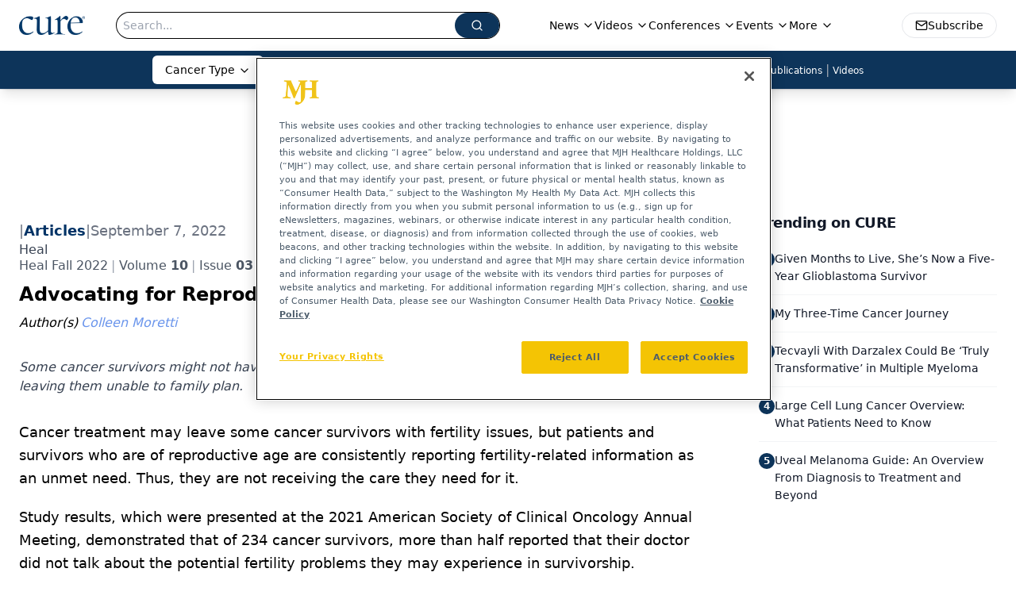

--- FILE ---
content_type: text/html; charset=utf-8
request_url: https://www.google.com/recaptcha/api2/aframe
body_size: 181
content:
<!DOCTYPE HTML><html><head><meta http-equiv="content-type" content="text/html; charset=UTF-8"></head><body><script nonce="AbbuCetBQUB4_Csfs18g_A">/** Anti-fraud and anti-abuse applications only. See google.com/recaptcha */ try{var clients={'sodar':'https://pagead2.googlesyndication.com/pagead/sodar?'};window.addEventListener("message",function(a){try{if(a.source===window.parent){var b=JSON.parse(a.data);var c=clients[b['id']];if(c){var d=document.createElement('img');d.src=c+b['params']+'&rc='+(localStorage.getItem("rc::a")?sessionStorage.getItem("rc::b"):"");window.document.body.appendChild(d);sessionStorage.setItem("rc::e",parseInt(sessionStorage.getItem("rc::e")||0)+1);localStorage.setItem("rc::h",'1768715576530');}}}catch(b){}});window.parent.postMessage("_grecaptcha_ready", "*");}catch(b){}</script></body></html>

--- FILE ---
content_type: application/javascript; charset=utf-8
request_url: https://www.curetoday.com/_astro/index.browser.xqmeRVLq.js
body_size: 27412
content:
const __vite__mapDeps=(i,m=__vite__mapDeps,d=(m.f||(m.f=["_astro/stegaEncodeSourceMap.7B-Gln1R.js","_astro/preload-helper.BlTxHScW.js","_astro/tslib.es6.DCgJAGIv.js","_astro/browser.C1aulOBM.js","_astro/_commonjsHelpers.D6-XlEtG.js"])))=>i.map(i=>d[i]);
import{_ as bt}from"./preload-helper.BlTxHScW.js";import{c as ae,b as j,d as P,e as q,f as Wr,g as wt,h as Ae,i as zr,j as Br}from"./tslib.es6.DCgJAGIv.js";const Et=!(typeof navigator>"u")&&navigator.product==="ReactNative",Ct={timeout:Et?6e4:12e4},Hr=function(r){const e={...Ct,...typeof r=="string"?{url:r}:r};if(e.timeout=It(e.timeout),e.query){const{url:t,searchParams:n}=function(s){const i=s.indexOf("?");if(i===-1)return{url:s,searchParams:new URLSearchParams};const o=s.slice(0,i),a=s.slice(i+1);if(!Et)return{url:o,searchParams:new URLSearchParams(a)};if(typeof decodeURIComponent!="function")throw new Error("Broken `URLSearchParams` implementation, and `decodeURIComponent` is not defined");const u=new URLSearchParams;for(const c of a.split("&")){const[h,d]=c.split("=");h&&u.append(He(h),He(d||""))}return{url:o,searchParams:u}}(e.url);for(const[s,i]of Object.entries(e.query)){if(i!==void 0)if(Array.isArray(i))for(const a of i)n.append(s,a);else n.append(s,i);const o=n.toString();o&&(e.url=`${t}?${o}`)}}return e.method=e.body&&!e.method?"POST":(e.method||"GET").toUpperCase(),e};function He(r){return decodeURIComponent(r.replace(/\+/g," "))}function It(r){if(r===!1||r===0)return!1;if(r.connect||r.socket)return r;const e=Number(r);return isNaN(e)?It(Ct.timeout):{connect:e,socket:e}}const Gr=/^https?:\/\//i,Qr=function(r){if(!Gr.test(r.url))throw new Error(`"${r.url}" is not a valid URL`)};function At(r){return r&&r.__esModule&&Object.prototype.hasOwnProperty.call(r,"default")?r.default:r}const Jr=["request","response","progress","error","abort"],Ge=["processOptions","validateOptions","interceptRequest","finalizeOptions","onRequest","onResponse","onError","onReturn","onHeaders"];function St(r,e){const t=[],n=Ge.reduce((i,o)=>(i[o]=i[o]||[],i),{processOptions:[Hr],validateOptions:[Qr]});function s(i){const o=Jr.reduce((f,p)=>(f[p]=function(){const l=Object.create(null);let m=0;return{publish:function(w){for(const g in l)l[g](w)},subscribe:function(w){const g=m++;return l[g]=w,function(){delete l[g]}}}}(),f),{}),a=(f=>function(p,l,...m){const w=p==="onError";let g=l;for(let v=0;v<f[p].length&&(g=(0,f[p][v])(g,...m),!w||g);v++);return g})(n),u=a("processOptions",i);a("validateOptions",u);const c={options:u,channels:o,applyMiddleware:a};let h;const d=o.request.subscribe(f=>{h=e(f,(p,l)=>((m,w,g)=>{let v=m,I=w;if(!v)try{I=a("onResponse",w,g)}catch(_){I=null,v=_}v=v&&a("onError",v,g),v?o.error.publish(v):I&&o.response.publish(I)})(p,l,f))});o.abort.subscribe(()=>{d(),h&&h.abort()});const y=a("onReturn",o,c);return y===o&&o.request.publish(c),y}return s.use=function(i){if(!i)throw new Error("Tried to add middleware that resolved to falsey value");if(typeof i=="function")throw new Error("Tried to add middleware that was a function. It probably expects you to pass options to it.");if(i.onReturn&&n.onReturn.length>0)throw new Error("Tried to add new middleware with `onReturn` handler, but another handler has already been registered for this event");return Ge.forEach(o=>{i[o]&&n[o].push(i[o])}),t.push(i),s},s.clone=()=>St(t,e),r.forEach(s.use),s}var Qe,Je,Yr=At(function(){if(Je)return Qe;Je=1;var r=function(t){return t.replace(/^\s+|\s+$/g,"")},e=function(t){return Object.prototype.toString.call(t)==="[object Array]"};return Qe=function(t){if(!t)return{};for(var n=Object.create(null),s=r(t).split(`
`),i=0;i<s.length;i++){var o=s[i],a=o.indexOf(":"),u=r(o.slice(0,a)).toLowerCase(),c=r(o.slice(a+1));typeof n[u]>"u"?n[u]=c:e(n[u])?n[u].push(c):n[u]=[n[u],c]}return n}}());let je=class{onabort;onerror;onreadystatechange;ontimeout;readyState=0;response;responseText="";responseType="";status;statusText;withCredentials;#t;#e;#n;#s={};#r;#i={};#o;open(e,t,n){this.#t=e,this.#e=t,this.#n="",this.readyState=1,this.onreadystatechange?.(),this.#r=void 0}abort(){this.#r&&this.#r.abort()}getAllResponseHeaders(){return this.#n}setRequestHeader(e,t){this.#s[e]=t}setInit(e,t=!0){this.#i=e,this.#o=t}send(e){const t=this.responseType!=="arraybuffer",n={...this.#i,method:this.#t,headers:this.#s,body:e};typeof AbortController=="function"&&this.#o&&(this.#r=new AbortController,typeof EventTarget<"u"&&this.#r.signal instanceof EventTarget&&(n.signal=this.#r.signal)),typeof document<"u"&&(n.credentials=this.withCredentials?"include":"omit"),fetch(this.#e,n).then(s=>(s.headers.forEach((i,o)=>{this.#n+=`${o}: ${i}\r
`}),this.status=s.status,this.statusText=s.statusText,this.readyState=3,this.onreadystatechange?.(),t?s.text():s.arrayBuffer())).then(s=>{typeof s=="string"?this.responseText=s:this.response=s,this.readyState=4,this.onreadystatechange?.()}).catch(s=>{s.name!=="AbortError"?this.onerror?.(s):this.onabort?.()})}};const Pe=typeof XMLHttpRequest=="function"?"xhr":"fetch",Xr=Pe==="xhr"?XMLHttpRequest:je,Zr=(r,e)=>{const t=r.options,n=r.applyMiddleware("finalizeOptions",t),s={},i=r.applyMiddleware("interceptRequest",void 0,{adapter:Pe,context:r});if(i){const l=setTimeout(e,0,null,i);return{abort:()=>clearTimeout(l)}}let o=new Xr;o instanceof je&&typeof n.fetch=="object"&&o.setInit(n.fetch,n.useAbortSignal??!0);const a=n.headers,u=n.timeout;let c=!1,h=!1,d=!1;if(o.onerror=l=>{p(o instanceof je?l instanceof Error?l:new Error(`Request error while attempting to reach is ${n.url}`,{cause:l}):new Error(`Request error while attempting to reach is ${n.url}${l.lengthComputable?`(${l.loaded} of ${l.total} bytes transferred)`:""}`))},o.ontimeout=l=>{p(new Error(`Request timeout while attempting to reach ${n.url}${l.lengthComputable?`(${l.loaded} of ${l.total} bytes transferred)`:""}`))},o.onabort=()=>{f(!0),c=!0},o.onreadystatechange=function(){u&&(f(),s.socket=setTimeout(()=>y("ESOCKETTIMEDOUT"),u.socket)),!c&&o&&o.readyState===4&&o.status!==0&&function(){if(!(c||h||d)){if(o.status===0)return void p(new Error("Unknown XHR error"));f(),h=!0,e(null,{body:o.response||(o.responseType===""||o.responseType==="text"?o.responseText:""),url:n.url,method:n.method,headers:Yr(o.getAllResponseHeaders()),statusCode:o.status,statusMessage:o.statusText})}}()},o.open(n.method,n.url,!0),o.withCredentials=!!n.withCredentials,a&&o.setRequestHeader)for(const l in a)a.hasOwnProperty(l)&&o.setRequestHeader(l,a[l]);return n.rawBody&&(o.responseType="arraybuffer"),r.applyMiddleware("onRequest",{options:n,adapter:Pe,request:o,context:r}),o.send(n.body||null),u&&(s.connect=setTimeout(()=>y("ETIMEDOUT"),u.connect)),{abort:function(){c=!0,o&&o.abort()}};function y(l){d=!0,o.abort();const m=new Error(l==="ESOCKETTIMEDOUT"?`Socket timed out on request to ${n.url}`:`Connection timed out on request to ${n.url}`);m.code=l,r.channels.error.publish(m)}function f(l){(l||c||o&&o.readyState>=2&&s.connect)&&clearTimeout(s.connect),s.socket&&clearTimeout(s.socket)}function p(l){if(h)return;f(!0),h=!0,o=null;const m=l||new Error(`Network error while attempting to reach ${n.url}`);m.isNetworkError=!0,m.request=n,e(m)}},Kr=(r=[],e=Zr)=>St(r,e);var en={},Ye,Xe,Ze,Ke,et,Se={exports:{}};et||(et=1,function(r,e){e.formatArgs=function(n){if(n[0]=(this.useColors?"%c":"")+this.namespace+(this.useColors?" %c":" ")+n[0]+(this.useColors?"%c ":" ")+"+"+r.exports.humanize(this.diff),!this.useColors)return;const s="color: "+this.color;n.splice(1,0,s,"color: inherit");let i=0,o=0;n[0].replace(/%[a-zA-Z%]/g,a=>{a!=="%%"&&(i++,a==="%c"&&(o=i))}),n.splice(o,0,s)},e.save=function(n){try{n?e.storage.setItem("debug",n):e.storage.removeItem("debug")}catch{}},e.load=function(){let n;try{n=e.storage.getItem("debug")||e.storage.getItem("DEBUG")}catch{}return!n&&typeof process<"u"&&"env"in process&&(n=en.DEBUG),n},e.useColors=function(){if(typeof window<"u"&&window.process&&(window.process.type==="renderer"||window.process.__nwjs))return!0;if(typeof navigator<"u"&&navigator.userAgent&&navigator.userAgent.toLowerCase().match(/(edge|trident)\/(\d+)/))return!1;let n;return typeof document<"u"&&document.documentElement&&document.documentElement.style&&document.documentElement.style.WebkitAppearance||typeof window<"u"&&window.console&&(window.console.firebug||window.console.exception&&window.console.table)||typeof navigator<"u"&&navigator.userAgent&&(n=navigator.userAgent.toLowerCase().match(/firefox\/(\d+)/))&&parseInt(n[1],10)>=31||typeof navigator<"u"&&navigator.userAgent&&navigator.userAgent.toLowerCase().match(/applewebkit\/(\d+)/)},e.storage=function(){try{return localStorage}catch{}}(),e.destroy=(()=>{let n=!1;return()=>{n||(n=!0,console.warn("Instance method `debug.destroy()` is deprecated and no longer does anything. It will be removed in the next major version of `debug`."))}})(),e.colors=["#0000CC","#0000FF","#0033CC","#0033FF","#0066CC","#0066FF","#0099CC","#0099FF","#00CC00","#00CC33","#00CC66","#00CC99","#00CCCC","#00CCFF","#3300CC","#3300FF","#3333CC","#3333FF","#3366CC","#3366FF","#3399CC","#3399FF","#33CC00","#33CC33","#33CC66","#33CC99","#33CCCC","#33CCFF","#6600CC","#6600FF","#6633CC","#6633FF","#66CC00","#66CC33","#9900CC","#9900FF","#9933CC","#9933FF","#99CC00","#99CC33","#CC0000","#CC0033","#CC0066","#CC0099","#CC00CC","#CC00FF","#CC3300","#CC3333","#CC3366","#CC3399","#CC33CC","#CC33FF","#CC6600","#CC6633","#CC9900","#CC9933","#CCCC00","#CCCC33","#FF0000","#FF0033","#FF0066","#FF0099","#FF00CC","#FF00FF","#FF3300","#FF3333","#FF3366","#FF3399","#FF33CC","#FF33FF","#FF6600","#FF6633","#FF9900","#FF9933","#FFCC00","#FFCC33"],e.log=console.debug||console.log||(()=>{}),r.exports=(Ke?Ze:(Ke=1,Ze=function(n){function s(a){let u,c,h,d=null;function y(...f){if(!y.enabled)return;const p=y,l=Number(new Date),m=l-(u||l);p.diff=m,p.prev=u,p.curr=l,u=l,f[0]=s.coerce(f[0]),typeof f[0]!="string"&&f.unshift("%O");let w=0;f[0]=f[0].replace(/%([a-zA-Z%])/g,(g,v)=>{if(g==="%%")return"%";w++;const I=s.formatters[v];if(typeof I=="function"){const _=f[w];g=I.call(p,_),f.splice(w,1),w--}return g}),s.formatArgs.call(p,f),(p.log||s.log).apply(p,f)}return y.namespace=a,y.useColors=s.useColors(),y.color=s.selectColor(a),y.extend=i,y.destroy=s.destroy,Object.defineProperty(y,"enabled",{enumerable:!0,configurable:!1,get:()=>d!==null?d:(c!==s.namespaces&&(c=s.namespaces,h=s.enabled(a)),h),set:f=>{d=f}}),typeof s.init=="function"&&s.init(y),y}function i(a,u){const c=s(this.namespace+(typeof u>"u"?":":u)+a);return c.log=this.log,c}function o(a,u){let c=0,h=0,d=-1,y=0;for(;c<a.length;)if(h<u.length&&(u[h]===a[c]||u[h]==="*"))u[h]==="*"?(d=h,y=c,h++):(c++,h++);else{if(d===-1)return!1;h=d+1,y++,c=y}for(;h<u.length&&u[h]==="*";)h++;return h===u.length}return s.debug=s,s.default=s,s.coerce=function(a){return a instanceof Error?a.stack||a.message:a},s.disable=function(){const a=[...s.names,...s.skips.map(u=>"-"+u)].join(",");return s.enable(""),a},s.enable=function(a){s.save(a),s.namespaces=a,s.names=[],s.skips=[];const u=(typeof a=="string"?a:"").trim().replace(/\s+/g,",").split(",").filter(Boolean);for(const c of u)c[0]==="-"?s.skips.push(c.slice(1)):s.names.push(c)},s.enabled=function(a){for(const u of s.skips)if(o(a,u))return!1;for(const u of s.names)if(o(a,u))return!0;return!1},s.humanize=function(){if(Xe)return Ye;Xe=1;var a=1e3,u=60*a,c=60*u,h=24*c,d=7*h;function y(f,p,l,m){var w=p>=1.5*l;return Math.round(f/l)+" "+m+(w?"s":"")}return Ye=function(f,p){p=p||{};var l,m,w=typeof f;if(w==="string"&&f.length>0)return function(g){if(!((g=String(g)).length>100)){var v=/^(-?(?:\d+)?\.?\d+) *(milliseconds?|msecs?|ms|seconds?|secs?|s|minutes?|mins?|m|hours?|hrs?|h|days?|d|weeks?|w|years?|yrs?|y)?$/i.exec(g);if(v){var I=parseFloat(v[1]);switch((v[2]||"ms").toLowerCase()){case"years":case"year":case"yrs":case"yr":case"y":return 315576e5*I;case"weeks":case"week":case"w":return I*d;case"days":case"day":case"d":return I*h;case"hours":case"hour":case"hrs":case"hr":case"h":return I*c;case"minutes":case"minute":case"mins":case"min":case"m":return I*u;case"seconds":case"second":case"secs":case"sec":case"s":return I*a;case"milliseconds":case"millisecond":case"msecs":case"msec":case"ms":return I;default:return}}}}(f);if(w==="number"&&isFinite(f))return p.long?(l=f,(m=Math.abs(l))>=h?y(l,m,h,"day"):m>=c?y(l,m,c,"hour"):m>=u?y(l,m,u,"minute"):m>=a?y(l,m,a,"second"):l+" ms"):function(g){var v=Math.abs(g);return v>=h?Math.round(g/h)+"d":v>=c?Math.round(g/c)+"h":v>=u?Math.round(g/u)+"m":v>=a?Math.round(g/a)+"s":g+"ms"}(f);throw new Error("val is not a non-empty string or a valid number. val="+JSON.stringify(f))}}(),s.destroy=function(){console.warn("Instance method `debug.destroy()` is deprecated and no longer does anything. It will be removed in the next major version of `debug`.")},Object.keys(n).forEach(a=>{s[a]=n[a]}),s.names=[],s.skips=[],s.formatters={},s.selectColor=function(a){let u=0;for(let c=0;c<a.length;c++)u=(u<<5)-u+a.charCodeAt(c),u|=0;return s.colors[Math.abs(u)%s.colors.length]},s.enable(s.load()),s}))(e);const{formatters:t}=r.exports;t.j=function(n){try{return JSON.stringify(n)}catch(s){return"[UnexpectedJSONParseError]: "+s.message}}}(Se,Se.exports)),Se.exports;const tn=typeof Buffer>"u"?()=>!1:r=>Buffer.isBuffer(r);function tt(r){return Object.prototype.toString.call(r)==="[object Object]"}function rn(r){if(tt(r)===!1)return!1;const e=r.constructor;if(e===void 0)return!0;const t=e.prototype;return!(tt(t)===!1||t.hasOwnProperty("isPrototypeOf")===!1)}const nn=["boolean","string","number"];function sn(){return{processOptions:r=>{const e=r.body;return!e||typeof e.pipe=="function"||tn(e)||nn.indexOf(typeof e)===-1&&!Array.isArray(e)&&!rn(e)?r:Object.assign({},r,{body:JSON.stringify(r.body),headers:Object.assign({},r.headers,{"Content-Type":"application/json"})})}}}function on(r){return{onResponse:t=>{const n=t.headers["content-type"]||"",s=r&&r.force||n.indexOf("application/json")!==-1;return t.body&&n&&s?Object.assign({},t,{body:e(t.body)}):t},processOptions:t=>Object.assign({},t,{headers:Object.assign({Accept:"application/json"},t.headers)})};function e(t){try{return JSON.parse(t)}catch(n){throw n.message=`Failed to parsed response body as JSON: ${n.message}`,n}}}let X={};typeof globalThis<"u"?X=globalThis:typeof window<"u"?X=window:typeof global<"u"?X=global:typeof self<"u"&&(X=self);var an=X;function un(r={}){const e=r.implementation||an.Observable;if(!e)throw new Error("`Observable` is not available in global scope, and no implementation was passed");return{onReturn:(t,n)=>new e(s=>(t.error.subscribe(i=>s.error(i)),t.progress.subscribe(i=>s.next(Object.assign({type:"progress"},i))),t.response.subscribe(i=>{s.next(Object.assign({type:"response"},i)),s.complete()}),t.request.publish(n),()=>t.abort.publish()))}}function cn(){return{onRequest:r=>{if(r.adapter!=="xhr")return;const e=r.request,t=r.context;function n(s){return i=>{const o=i.lengthComputable?i.loaded/i.total*100:-1;t.channels.progress.publish({stage:s,percent:o,total:i.total,loaded:i.loaded,lengthComputable:i.lengthComputable})}}"upload"in e&&"onprogress"in e.upload&&(e.upload.onprogress=n("upload")),"onprogress"in e&&(e.onprogress=n("download"))}}}var $t=(r,e,t)=>(t.method==="GET"||t.method==="HEAD")&&(r.isNetworkError||!1);function ln(r){return 100*Math.pow(2,r)+100*Math.random()}const qe=(r={})=>(e=>{const t=e.maxRetries||5,n=e.retryDelay||ln,s=e.shouldRetry;return{onError:(i,o)=>{const a=o.options,u=a.maxRetries||t,c=a.retryDelay||n,h=a.shouldRetry||s,d=a.attemptNumber||0;if((y=a.body)!==null&&typeof y=="object"&&typeof y.pipe=="function"||!h(i,d,a)||d>=u)return i;var y;const f=Object.assign({},o,{options:Object.assign({},a,{attemptNumber:d+1})});return setTimeout(()=>o.channels.request.publish(f),c(d)),null}}})({shouldRetry:$t,...r});qe.shouldRetry=$t;function E(r){return typeof r=="function"}function Fe(r){var e=function(n){Error.call(n),n.stack=new Error().stack},t=r(e);return t.prototype=Object.create(Error.prototype),t.prototype.constructor=t,t}var $e=Fe(function(r){return function(t){r(this),this.message=t?t.length+` errors occurred during unsubscription:
`+t.map(function(n,s){return s+1+") "+n.toString()}).join(`
  `):"",this.name="UnsubscriptionError",this.errors=t}});function ue(r,e){if(r){var t=r.indexOf(e);0<=t&&r.splice(t,1)}}var ee=function(){function r(e){this.initialTeardown=e,this.closed=!1,this._parentage=null,this._finalizers=null}return r.prototype.unsubscribe=function(){var e,t,n,s,i;if(!this.closed){this.closed=!0;var o=this._parentage;if(o)if(this._parentage=null,Array.isArray(o))try{for(var a=ae(o),u=a.next();!u.done;u=a.next()){var c=u.value;c.remove(this)}}catch(l){e={error:l}}finally{try{u&&!u.done&&(t=a.return)&&t.call(a)}finally{if(e)throw e.error}}else o.remove(this);var h=this.initialTeardown;if(E(h))try{h()}catch(l){i=l instanceof $e?l.errors:[l]}var d=this._finalizers;if(d){this._finalizers=null;try{for(var y=ae(d),f=y.next();!f.done;f=y.next()){var p=f.value;try{rt(p)}catch(l){i=i??[],l instanceof $e?i=j(j([],P(i)),P(l.errors)):i.push(l)}}}catch(l){n={error:l}}finally{try{f&&!f.done&&(s=y.return)&&s.call(y)}finally{if(n)throw n.error}}}if(i)throw new $e(i)}},r.prototype.add=function(e){var t;if(e&&e!==this)if(this.closed)rt(e);else{if(e instanceof r){if(e.closed||e._hasParent(this))return;e._addParent(this)}(this._finalizers=(t=this._finalizers)!==null&&t!==void 0?t:[]).push(e)}},r.prototype._hasParent=function(e){var t=this._parentage;return t===e||Array.isArray(t)&&t.includes(e)},r.prototype._addParent=function(e){var t=this._parentage;this._parentage=Array.isArray(t)?(t.push(e),t):t?[t,e]:e},r.prototype._removeParent=function(e){var t=this._parentage;t===e?this._parentage=null:Array.isArray(t)&&ue(t,e)},r.prototype.remove=function(e){var t=this._finalizers;t&&ue(t,e),e instanceof r&&e._removeParent(this)},r.EMPTY=function(){var e=new r;return e.closed=!0,e}(),r}(),_t=ee.EMPTY;function xt(r){return r instanceof ee||r&&"closed"in r&&E(r.remove)&&E(r.add)&&E(r.unsubscribe)}function rt(r){E(r)?r():r.unsubscribe()}var hn={Promise:void 0},fn={setTimeout:function(r,e){for(var t=[],n=2;n<arguments.length;n++)t[n-2]=arguments[n];return setTimeout.apply(void 0,j([r,e],P(t)))},clearTimeout:function(r){return clearTimeout(r)},delegate:void 0};function Ot(r){fn.setTimeout(function(){throw r})}function nt(){}function oe(r){r()}var De=function(r){q(e,r);function e(t){var n=r.call(this)||this;return n.isStopped=!1,t?(n.destination=t,xt(t)&&t.add(n)):n.destination=yn,n}return e.create=function(t,n,s){return new H(t,n,s)},e.prototype.next=function(t){this.isStopped||this._next(t)},e.prototype.error=function(t){this.isStopped||(this.isStopped=!0,this._error(t))},e.prototype.complete=function(){this.isStopped||(this.isStopped=!0,this._complete())},e.prototype.unsubscribe=function(){this.closed||(this.isStopped=!0,r.prototype.unsubscribe.call(this),this.destination=null)},e.prototype._next=function(t){this.destination.next(t)},e.prototype._error=function(t){try{this.destination.error(t)}finally{this.unsubscribe()}},e.prototype._complete=function(){try{this.destination.complete()}finally{this.unsubscribe()}},e}(ee),dn=function(){function r(e){this.partialObserver=e}return r.prototype.next=function(e){var t=this.partialObserver;if(t.next)try{t.next(e)}catch(n){ie(n)}},r.prototype.error=function(e){var t=this.partialObserver;if(t.error)try{t.error(e)}catch(n){ie(n)}else ie(e)},r.prototype.complete=function(){var e=this.partialObserver;if(e.complete)try{e.complete()}catch(t){ie(t)}},r}(),H=function(r){q(e,r);function e(t,n,s){var i=r.call(this)||this,o;return E(t)||!t?o={next:t??void 0,error:n??void 0,complete:s??void 0}:o=t,i.destination=new dn(o),i}return e}(De);function ie(r){Ot(r)}function pn(r){throw r}var yn={closed:!0,next:nt,error:pn,complete:nt},Me=function(){return typeof Symbol=="function"&&Symbol.observable||"@@observable"}();function me(r){return r}function mn(){for(var r=[],e=0;e<arguments.length;e++)r[e]=arguments[e];return Tt(r)}function Tt(r){return r.length===0?me:r.length===1?r[0]:function(t){return r.reduce(function(n,s){return s(n)},t)}}var A=function(){function r(e){e&&(this._subscribe=e)}return r.prototype.lift=function(e){var t=new r;return t.source=this,t.operator=e,t},r.prototype.subscribe=function(e,t,n){var s=this,i=gn(e)?e:new H(e,t,n);return oe(function(){var o=s,a=o.operator,u=o.source;i.add(a?a.call(i,u):u?s._subscribe(i):s._trySubscribe(i))}),i},r.prototype._trySubscribe=function(e){try{return this._subscribe(e)}catch(t){e.error(t)}},r.prototype.forEach=function(e,t){var n=this;return t=st(t),new t(function(s,i){var o=new H({next:function(a){try{e(a)}catch(u){i(u),o.unsubscribe()}},error:i,complete:s});n.subscribe(o)})},r.prototype._subscribe=function(e){var t;return(t=this.source)===null||t===void 0?void 0:t.subscribe(e)},r.prototype[Me]=function(){return this},r.prototype.pipe=function(){for(var e=[],t=0;t<arguments.length;t++)e[t]=arguments[t];return Tt(e)(this)},r.prototype.toPromise=function(e){var t=this;return e=st(e),new e(function(n,s){var i;t.subscribe(function(o){return i=o},function(o){return s(o)},function(){return n(i)})})},r.create=function(e){return new r(e)},r}();function st(r){var e;return(e=r??hn.Promise)!==null&&e!==void 0?e:Promise}function vn(r){return r&&E(r.next)&&E(r.error)&&E(r.complete)}function gn(r){return r&&r instanceof De||vn(r)&&xt(r)}function bn(r){return E(r?.lift)}function T(r){return function(e){if(bn(e))return e.lift(function(t){try{return r(t,this)}catch(n){this.error(n)}});throw new TypeError("Unable to lift unknown Observable type")}}function D(r,e,t,n,s){return new wn(r,e,t,n,s)}var wn=function(r){q(e,r);function e(t,n,s,i,o,a){var u=r.call(this,t)||this;return u.onFinalize=o,u.shouldUnsubscribe=a,u._next=n?function(c){try{n(c)}catch(h){t.error(h)}}:r.prototype._next,u._error=i?function(c){try{i(c)}catch(h){t.error(h)}finally{this.unsubscribe()}}:r.prototype._error,u._complete=s?function(){try{s()}catch(c){t.error(c)}finally{this.unsubscribe()}}:r.prototype._complete,u}return e.prototype.unsubscribe=function(){var t;if(!this.shouldUnsubscribe||this.shouldUnsubscribe()){var n=this.closed;r.prototype.unsubscribe.call(this),!n&&((t=this.onFinalize)===null||t===void 0||t.call(this))}},e}(De),En=Fe(function(r){return function(){r(this),this.name="ObjectUnsubscribedError",this.message="object unsubscribed"}}),ke=function(r){q(e,r);function e(){var t=r.call(this)||this;return t.closed=!1,t.currentObservers=null,t.observers=[],t.isStopped=!1,t.hasError=!1,t.thrownError=null,t}return e.prototype.lift=function(t){var n=new it(this,this);return n.operator=t,n},e.prototype._throwIfClosed=function(){if(this.closed)throw new En},e.prototype.next=function(t){var n=this;oe(function(){var s,i;if(n._throwIfClosed(),!n.isStopped){n.currentObservers||(n.currentObservers=Array.from(n.observers));try{for(var o=ae(n.currentObservers),a=o.next();!a.done;a=o.next()){var u=a.value;u.next(t)}}catch(c){s={error:c}}finally{try{a&&!a.done&&(i=o.return)&&i.call(o)}finally{if(s)throw s.error}}}})},e.prototype.error=function(t){var n=this;oe(function(){if(n._throwIfClosed(),!n.isStopped){n.hasError=n.isStopped=!0,n.thrownError=t;for(var s=n.observers;s.length;)s.shift().error(t)}})},e.prototype.complete=function(){var t=this;oe(function(){if(t._throwIfClosed(),!t.isStopped){t.isStopped=!0;for(var n=t.observers;n.length;)n.shift().complete()}})},e.prototype.unsubscribe=function(){this.isStopped=this.closed=!0,this.observers=this.currentObservers=null},Object.defineProperty(e.prototype,"observed",{get:function(){var t;return((t=this.observers)===null||t===void 0?void 0:t.length)>0},enumerable:!1,configurable:!0}),e.prototype._trySubscribe=function(t){return this._throwIfClosed(),r.prototype._trySubscribe.call(this,t)},e.prototype._subscribe=function(t){return this._throwIfClosed(),this._checkFinalizedStatuses(t),this._innerSubscribe(t)},e.prototype._innerSubscribe=function(t){var n=this,s=this,i=s.hasError,o=s.isStopped,a=s.observers;return i||o?_t:(this.currentObservers=null,a.push(t),new ee(function(){n.currentObservers=null,ue(a,t)}))},e.prototype._checkFinalizedStatuses=function(t){var n=this,s=n.hasError,i=n.thrownError,o=n.isStopped;s?t.error(i):o&&t.complete()},e.prototype.asObservable=function(){var t=new A;return t.source=this,t},e.create=function(t,n){return new it(t,n)},e}(A),it=function(r){q(e,r);function e(t,n){var s=r.call(this)||this;return s.destination=t,s.source=n,s}return e.prototype.next=function(t){var n,s;(s=(n=this.destination)===null||n===void 0?void 0:n.next)===null||s===void 0||s.call(n,t)},e.prototype.error=function(t){var n,s;(s=(n=this.destination)===null||n===void 0?void 0:n.error)===null||s===void 0||s.call(n,t)},e.prototype.complete=function(){var t,n;(n=(t=this.destination)===null||t===void 0?void 0:t.complete)===null||n===void 0||n.call(t)},e.prototype._subscribe=function(t){var n,s;return(s=(n=this.source)===null||n===void 0?void 0:n.subscribe(t))!==null&&s!==void 0?s:_t},e}(ke),Le={now:function(){return(Le.delegate||Date).now()},delegate:void 0},Cn=function(r){q(e,r);function e(t,n,s){t===void 0&&(t=1/0),n===void 0&&(n=1/0),s===void 0&&(s=Le);var i=r.call(this)||this;return i._bufferSize=t,i._windowTime=n,i._timestampProvider=s,i._buffer=[],i._infiniteTimeWindow=!0,i._infiniteTimeWindow=n===1/0,i._bufferSize=Math.max(1,t),i._windowTime=Math.max(1,n),i}return e.prototype.next=function(t){var n=this,s=n.isStopped,i=n._buffer,o=n._infiniteTimeWindow,a=n._timestampProvider,u=n._windowTime;s||(i.push(t),!o&&i.push(a.now()+u)),this._trimBuffer(),r.prototype.next.call(this,t)},e.prototype._subscribe=function(t){this._throwIfClosed(),this._trimBuffer();for(var n=this._innerSubscribe(t),s=this,i=s._infiniteTimeWindow,o=s._buffer,a=o.slice(),u=0;u<a.length&&!t.closed;u+=i?1:2)t.next(a[u]);return this._checkFinalizedStatuses(t),n},e.prototype._trimBuffer=function(){var t=this,n=t._bufferSize,s=t._timestampProvider,i=t._buffer,o=t._infiniteTimeWindow,a=(o?1:2)*n;if(n<1/0&&a<i.length&&i.splice(0,i.length-a),!o){for(var u=s.now(),c=0,h=1;h<i.length&&i[h]<=u;h+=2)c=h;c&&i.splice(0,c+1)}},e}(ke),In=function(r){q(e,r);function e(t,n){return r.call(this)||this}return e.prototype.schedule=function(t,n){return this},e}(ee),ot={setInterval:function(r,e){for(var t=[],n=2;n<arguments.length;n++)t[n-2]=arguments[n];return setInterval.apply(void 0,j([r,e],P(t)))},clearInterval:function(r){return clearInterval(r)},delegate:void 0},An=function(r){q(e,r);function e(t,n){var s=r.call(this,t,n)||this;return s.scheduler=t,s.work=n,s.pending=!1,s}return e.prototype.schedule=function(t,n){var s;if(n===void 0&&(n=0),this.closed)return this;this.state=t;var i=this.id,o=this.scheduler;return i!=null&&(this.id=this.recycleAsyncId(o,i,n)),this.pending=!0,this.delay=n,this.id=(s=this.id)!==null&&s!==void 0?s:this.requestAsyncId(o,this.id,n),this},e.prototype.requestAsyncId=function(t,n,s){return s===void 0&&(s=0),ot.setInterval(t.flush.bind(t,this),s)},e.prototype.recycleAsyncId=function(t,n,s){if(s===void 0&&(s=0),s!=null&&this.delay===s&&this.pending===!1)return n;n!=null&&ot.clearInterval(n)},e.prototype.execute=function(t,n){if(this.closed)return new Error("executing a cancelled action");this.pending=!1;var s=this._execute(t,n);if(s)return s;this.pending===!1&&this.id!=null&&(this.id=this.recycleAsyncId(this.scheduler,this.id,null))},e.prototype._execute=function(t,n){var s=!1,i;try{this.work(t)}catch(o){s=!0,i=o||new Error("Scheduled action threw falsy error")}if(s)return this.unsubscribe(),i},e.prototype.unsubscribe=function(){if(!this.closed){var t=this,n=t.id,s=t.scheduler,i=s.actions;this.work=this.state=this.scheduler=null,this.pending=!1,ue(i,this),n!=null&&(this.id=this.recycleAsyncId(s,n,null)),this.delay=null,r.prototype.unsubscribe.call(this)}},e}(In),at=function(){function r(e,t){t===void 0&&(t=r.now),this.schedulerActionCtor=e,this.now=t}return r.prototype.schedule=function(e,t,n){return t===void 0&&(t=0),new this.schedulerActionCtor(this,e).schedule(n,t)},r.now=Le.now,r}(),Sn=function(r){q(e,r);function e(t,n){n===void 0&&(n=at.now);var s=r.call(this,t,n)||this;return s.actions=[],s._active=!1,s}return e.prototype.flush=function(t){var n=this.actions;if(this._active){n.push(t);return}var s;this._active=!0;do if(s=t.execute(t.state,t.delay))break;while(t=n.shift());if(this._active=!1,s){for(;t=n.shift();)t.unsubscribe();throw s}},e}(at),$n=new Sn(An),_n=$n,xn=new A(function(r){return r.complete()});function On(r){return r&&E(r.schedule)}function Ve(r){return r[r.length-1]}function Tn(r){return E(Ve(r))?r.pop():void 0}function Ue(r){return On(Ve(r))?r.pop():void 0}function Rn(r,e){return typeof Ve(r)=="number"?r.pop():e}var Rt=function(r){return r&&typeof r.length=="number"&&typeof r!="function"};function jt(r){return E(r?.then)}function Pt(r){return E(r[Me])}function qt(r){return Symbol.asyncIterator&&E(r?.[Symbol.asyncIterator])}function Ft(r){return new TypeError("You provided "+(r!==null&&typeof r=="object"?"an invalid object":"'"+r+"'")+" where a stream was expected. You can provide an Observable, Promise, ReadableStream, Array, AsyncIterable, or Iterable.")}function jn(){return typeof Symbol!="function"||!Symbol.iterator?"@@iterator":Symbol.iterator}var Dt=jn();function Mt(r){return E(r?.[Dt])}function kt(r){return Wr(this,arguments,function(){var t,n,s,i;return wt(this,function(o){switch(o.label){case 0:t=r.getReader(),o.label=1;case 1:o.trys.push([1,,9,10]),o.label=2;case 2:return[4,Ae(t.read())];case 3:return n=o.sent(),s=n.value,i=n.done,i?[4,Ae(void 0)]:[3,5];case 4:return[2,o.sent()];case 5:return[4,Ae(s)];case 6:return[4,o.sent()];case 7:return o.sent(),[3,2];case 8:return[3,10];case 9:return t.releaseLock(),[7];case 10:return[2]}})})}function Lt(r){return E(r?.getReader)}function R(r){if(r instanceof A)return r;if(r!=null){if(Pt(r))return Pn(r);if(Rt(r))return qn(r);if(jt(r))return Fn(r);if(qt(r))return Vt(r);if(Mt(r))return Dn(r);if(Lt(r))return Mn(r)}throw Ft(r)}function Pn(r){return new A(function(e){var t=r[Me]();if(E(t.subscribe))return t.subscribe(e);throw new TypeError("Provided object does not correctly implement Symbol.observable")})}function qn(r){return new A(function(e){for(var t=0;t<r.length&&!e.closed;t++)e.next(r[t]);e.complete()})}function Fn(r){return new A(function(e){r.then(function(t){e.closed||(e.next(t),e.complete())},function(t){return e.error(t)}).then(null,Ot)})}function Dn(r){return new A(function(e){var t,n;try{for(var s=ae(r),i=s.next();!i.done;i=s.next()){var o=i.value;if(e.next(o),e.closed)return}}catch(a){t={error:a}}finally{try{i&&!i.done&&(n=s.return)&&n.call(s)}finally{if(t)throw t.error}}e.complete()})}function Vt(r){return new A(function(e){kn(r,e).catch(function(t){return e.error(t)})})}function Mn(r){return Vt(kt(r))}function kn(r,e){var t,n,s,i;return zr(this,void 0,void 0,function(){var o,a;return wt(this,function(u){switch(u.label){case 0:u.trys.push([0,5,6,11]),t=Br(r),u.label=1;case 1:return[4,t.next()];case 2:if(n=u.sent(),!!n.done)return[3,4];if(o=n.value,e.next(o),e.closed)return[2];u.label=3;case 3:return[3,1];case 4:return[3,11];case 5:return a=u.sent(),s={error:a},[3,11];case 6:return u.trys.push([6,,9,10]),n&&!n.done&&(i=t.return)?[4,i.call(t)]:[3,8];case 7:u.sent(),u.label=8;case 8:return[3,10];case 9:if(s)throw s.error;return[7];case 10:return[7];case 11:return e.complete(),[2]}})})}function L(r,e,t,n,s){n===void 0&&(n=0),s===void 0&&(s=!1);var i=e.schedule(function(){t(),s?r.add(this.schedule(null,n)):this.unsubscribe()},n);if(r.add(i),!s)return i}function Ut(r,e){return e===void 0&&(e=0),T(function(t,n){t.subscribe(D(n,function(s){return L(n,r,function(){return n.next(s)},e)},function(){return L(n,r,function(){return n.complete()},e)},function(s){return L(n,r,function(){return n.error(s)},e)}))})}function Nt(r,e){return e===void 0&&(e=0),T(function(t,n){n.add(r.schedule(function(){return t.subscribe(n)},e))})}function Ln(r,e){return R(r).pipe(Nt(e),Ut(e))}function Vn(r,e){return R(r).pipe(Nt(e),Ut(e))}function Un(r,e){return new A(function(t){var n=0;return e.schedule(function(){n===r.length?t.complete():(t.next(r[n++]),t.closed||this.schedule())})})}function Nn(r,e){return new A(function(t){var n;return L(t,e,function(){n=r[Dt](),L(t,e,function(){var s,i,o;try{s=n.next(),i=s.value,o=s.done}catch(a){t.error(a);return}o?t.complete():t.next(i)},0,!0)}),function(){return E(n?.return)&&n.return()}})}function Wt(r,e){if(!r)throw new Error("Iterable cannot be null");return new A(function(t){L(t,e,function(){var n=r[Symbol.asyncIterator]();L(t,e,function(){n.next().then(function(s){s.done?t.complete():t.next(s.value)})},0,!0)})})}function Wn(r,e){return Wt(kt(r),e)}function zn(r,e){if(r!=null){if(Pt(r))return Ln(r,e);if(Rt(r))return Un(r,e);if(jt(r))return Vn(r,e);if(qt(r))return Wt(r,e);if(Mt(r))return Nn(r,e);if(Lt(r))return Wn(r,e)}throw Ft(r)}function te(r,e){return e?zn(r,e):R(r)}function z(){for(var r=[],e=0;e<arguments.length;e++)r[e]=arguments[e];var t=Ue(r);return te(r,t)}function zt(r,e){var t=E(r)?r:function(){return r},n=function(s){return s.error(t())};return new A(n)}function Bn(r){return!!r&&(r instanceof A||E(r.lift)&&E(r.subscribe))}var Bt=Fe(function(r){return function(){r(this),this.name="EmptyError",this.message="no elements in sequence"}});function b(r,e){return new Promise(function(t,n){var s=!1,i;r.subscribe({next:function(o){i=o,s=!0},error:n,complete:function(){s?t(i):n(new Bt)}})})}function _e(r,e){return new Promise(function(t,n){var s=new H({next:function(i){t(i),s.unsubscribe()},error:n,complete:function(){n(new Bt)}});r.subscribe(s)})}function Hn(r){return r instanceof Date&&!isNaN(r)}function $(r,e){return T(function(t,n){var s=0;t.subscribe(D(n,function(i){n.next(r.call(e,i,s++))}))})}var Gn=Array.isArray;function Qn(r,e){return Gn(e)?r.apply(void 0,j([],P(e))):r(e)}function Jn(r){return $(function(e){return Qn(r,e)})}function Yn(r,e,t){return t===void 0&&(t=me),function(n){ut(e,function(){for(var s=r.length,i=new Array(s),o=s,a=s,u=function(h){ut(e,function(){var d=te(r[h],e),y=!1;d.subscribe(D(n,function(f){i[h]=f,y||(y=!0,a--),a||n.next(t(i.slice()))},function(){--o||n.complete()}))},n)},c=0;c<s;c++)u(c)})}}function ut(r,e,t){e()}function Xn(r,e,t,n,s,i,o,a){var u=[],c=0,h=0,d=!1,y=function(){d&&!u.length&&!c&&e.complete()},f=function(l){return c<n?p(l):u.push(l)},p=function(l){c++;var m=!1;R(t(l,h++)).subscribe(D(e,function(w){e.next(w)},function(){m=!0},void 0,function(){if(m)try{c--;for(var w=function(){var g=u.shift();o||p(g)};u.length&&c<n;)w();y()}catch(g){e.error(g)}}))};return r.subscribe(D(e,f,function(){d=!0,y()})),function(){}}function V(r,e,t){return t===void 0&&(t=1/0),E(e)?V(function(n,s){return $(function(i,o){return e(n,i,s,o)})(R(r(n,s)))},t):(typeof e=="number"&&(t=e),T(function(n,s){return Xn(n,s,r,t)}))}function Ht(r){return r===void 0&&(r=1/0),V(me,r)}function Zn(){return Ht(1)}function Kn(){for(var r=[],e=0;e<arguments.length;e++)r[e]=arguments[e];return Zn()(te(r,Ue(r)))}function Gt(r){return new A(function(e){R(r()).subscribe(e)})}function es(r,e,t){return t===void 0&&(t=_n),new A(function(n){var s=Hn(r)?+r-t.now():r;s<0&&(s=0);var i=0;return t.schedule(function(){n.closed||(n.next(i++),n.complete())},s)})}function ts(){for(var r=[],e=0;e<arguments.length;e++)r[e]=arguments[e];var t=Ue(r),n=Rn(r,1/0),s=r;return s.length?s.length===1?R(s[0]):Ht(n)(te(s,t)):xn}var rs=Array.isArray;function ns(r){return r.length===1&&rs(r[0])?r[0]:r}function Y(r,e){return T(function(t,n){var s=0;t.subscribe(D(n,function(i){return r.call(e,i,s++)&&n.next(i)}))})}function ce(r){return T(function(e,t){var n=null,s=!1,i;n=e.subscribe(D(t,void 0,void 0,function(o){i=R(r(o,ce(r)(e))),n?(n.unsubscribe(),n=null,i.subscribe(t)):s=!0})),s&&(n.unsubscribe(),n=null,i.subscribe(t))})}function Qt(){for(var r=[],e=0;e<arguments.length;e++)r[e]=arguments[e];var t=Tn(r);return t?mn(Qt.apply(void 0,j([],P(r))),Jn(t)):T(function(n,s){Yn(j([n],P(ns(r))))(s)})}function ss(){for(var r=[],e=0;e<arguments.length;e++)r[e]=arguments[e];return Qt.apply(void 0,j([],P(r)))}function Jt(r){return T(function(e,t){try{e.subscribe(t)}finally{t.add(r)}})}function Yt(r){r===void 0&&(r={});var e=r.connector,t=e===void 0?function(){return new ke}:e,n=r.resetOnError,s=n===void 0?!0:n,i=r.resetOnComplete,o=i===void 0?!0:i,a=r.resetOnRefCountZero,u=a===void 0?!0:a;return function(c){var h,d,y,f=0,p=!1,l=!1,m=function(){d?.unsubscribe(),d=void 0},w=function(){m(),h=y=void 0,p=l=!1},g=function(){var v=h;w(),v?.unsubscribe()};return T(function(v,I){f++,!l&&!p&&m();var _=y=y??t();I.add(function(){f--,f===0&&!l&&!p&&(d=xe(g,u))}),_.subscribe(I),!h&&f>0&&(h=new H({next:function(x){return _.next(x)},error:function(x){l=!0,m(),d=xe(w,s,x),_.error(x)},complete:function(){p=!0,m(),d=xe(w,o),_.complete()}}),R(v).subscribe(h))})(c)}}function xe(r,e){for(var t=[],n=2;n<arguments.length;n++)t[n-2]=arguments[n];if(e===!0){r();return}if(e!==!1){var s=new H({next:function(){s.unsubscribe(),r()}});return R(e.apply(void 0,j([],P(t)))).subscribe(s)}}function is(r,e,t){var n,s=!1;return n=r,Yt({connector:function(){return new Cn(n,e,t)},resetOnError:!0,resetOnComplete:!1,resetOnRefCountZero:s})}function os(r,e,t){var n=E(r)||e||t?{next:r,error:e,complete:t}:r;return n?T(function(s,i){var o;(o=n.subscribe)===null||o===void 0||o.call(n);var a=!0;s.subscribe(D(i,function(u){var c;(c=n.next)===null||c===void 0||c.call(n,u),i.next(u)},function(){var u;a=!1,(u=n.complete)===null||u===void 0||u.call(n),i.complete()},function(u){var c;a=!1,(c=n.error)===null||c===void 0||c.call(n,u),i.error(u)},function(){var u,c;a&&((u=n.unsubscribe)===null||u===void 0||u.call(n)),(c=n.finalize)===null||c===void 0||c.call(n)}))}):me}function Xt(r){return typeof r=="object"&&r!==null&&!Array.isArray(r)}var Zt={0:8203,1:8204,2:8205,3:8290,4:8291,5:8288,6:65279,7:8289,8:119155,9:119156,a:119157,b:119158,c:119159,d:119160,e:119161,f:119162},Ne={0:8203,1:8204,2:8205,3:65279},as=new Array(4).fill(String.fromCodePoint(Ne[0])).join("");function us(r){let e=JSON.stringify(r);return`${as}${Array.from(e).map(t=>{let n=t.charCodeAt(0);if(n>255)throw new Error(`Only ASCII edit info can be encoded. Error attempting to encode ${e} on character ${t} (${n})`);return Array.from(n.toString(4).padStart(4,"0")).map(s=>String.fromCodePoint(Ne[s])).join("")}).join("")}`}function cs(r){return!Number.isNaN(Number(r))||/[a-z]/i.test(r)&&!/\d+(?:[-:\/]\d+){2}(?:T\d+(?:[-:\/]\d+){1,2}(\.\d+)?Z?)?/.test(r)?!1:!!Date.parse(r)}function ls(r){try{new URL(r,r.startsWith("/")?"https://acme.com":void 0)}catch{return!1}return!0}function no(r,e,t="auto"){return t===!0||t==="auto"&&(cs(r)||ls(r))?r:`${r}${us(e)}`}Object.fromEntries(Object.entries(Ne).map(r=>r.reverse()));Object.fromEntries(Object.entries(Zt).map(r=>r.reverse()));var hs=`${Object.values(Zt).map(r=>`\\u{${r.toString(16)}}`).join("")}`,ct=new RegExp(`[${hs}]{4,}`,"gu");function fs(r){var e;return{cleaned:r.replace(ct,""),encoded:((e=r.match(ct))==null?void 0:e[0])||""}}function ds(r){return r&&JSON.parse(fs(JSON.stringify(r)).cleaned)}function ps(r){return ds(r)}const ys="drafts",ms="versions",G=".",le=`${ys}${G}`,Kt=`${ms}${G}`;function ve(r){return r.startsWith(le)}function ge(r){return r.startsWith(Kt)}function er(r){if(ge(r)){const e=be(r);return le+e}return ve(r)?r:le+r}function re(r,e){if(e==="drafts"||e==="published")throw new Error('Version can not be "published" or "drafts"');return`${Kt}${e}${G}${be(r)}`}function tr(r){if(!ge(r))return;const[e,t,...n]=r.split(G);return t}function be(r){return ge(r)?r.split(G).slice(2).join(G):ve(r)?r.slice(le.length):r}let vs=r=>crypto.getRandomValues(new Uint8Array(r)),gs=(r,e,t)=>{let n=(2<<Math.log(r.length-1)/Math.LN2)-1,s=-~(1.6*n*e/r.length);return(i=e)=>{let o="";for(;;){let a=t(s),u=s|0;for(;u--;)if(o+=r[a[u]&n]||"",o.length===i)return o}}},bs=(r,e=21)=>gs(r,e,vs);const lt=/\r\n|[\n\r\u2028\u2029]/;function ws(r,e,t){const n=r.split(lt),s={start:ht(e.start,n),end:e.end?ht(e.end,n):void 0},{start:i,end:o,markerLines:a}=Es(s,n),u=`${o}`.length;return r.split(lt,o).slice(i,o).map((c,h)=>{const d=i+1+h,y=` ${` ${d}`.slice(-u)} |`,f=a[d],p=!a[d+1];if(!f)return` ${y}${c.length>0?` ${c}`:""}`;let l="";if(Array.isArray(f)){const m=c.slice(0,Math.max(f[0]-1,0)).replace(/[^\t]/g," "),w=f[1]||1;l=[`
 `,y.replace(/\d/g," ")," ",m,"^".repeat(w)].join(""),p&&t&&(l+=" "+t)}return[">",y,c.length>0?` ${c}`:"",l].join("")}).join(`
`)}function Es(r,e){const t={...r.start},n={...t,...r.end},s=2,i=3,o=t.line??-1,a=t.column??0,u=n.line,c=n.column;let h=Math.max(o-(s+1),0),d=Math.min(e.length,u+i);o===-1&&(h=0),u===-1&&(d=e.length);const y=u-o,f={};if(y)for(let p=0;p<=y;p++){const l=p+o;if(!a)f[l]=!0;else if(p===0){const m=e[l-1].length;f[l]=[a,m-a+1]}else if(p===y)f[l]=[0,c];else{const m=e[l-p].length;f[l]=[0,m]}}else a===c?a?f[o]=[a,0]:f[o]=!0:f[o]=[a,c-a];return{start:h,end:d,markerLines:f}}function ht(r,e){let t=0;for(let n=0;n<e.length;n++){const s=e[n].length+1;if(t+s>r)return{line:n+1,column:r-t};t+=s}return{line:e.length,column:e[e.length-1]?.length??0}}const Oe=5;class Cs extends Error{response;statusCode=400;responseBody;details;constructor(e,t){const n=rr(e,t);super(n.message),Object.assign(this,n)}}class Is extends Error{response;statusCode=500;responseBody;details;constructor(e){const t=rr(e);super(t.message),Object.assign(this,t)}}function rr(r,e){const t=r.body,n={response:r,statusCode:r.statusCode,responseBody:$s(t,r),message:"",details:void 0};if(!Xt(t))return n.message=Te(r,t),n;const s=t.error;if(typeof s=="string"&&typeof t.message=="string")return n.message=`${s} - ${t.message}`,n;if(typeof s!="object"||s===null)return typeof s=="string"?n.message=s:typeof t.message=="string"?n.message=t.message:n.message=Te(r,t),n;if(As(s)||Ss(s)){const i=s.items||[],o=i.slice(0,Oe).map(u=>u.error?.description).filter(Boolean);let a=o.length?`:
- ${o.join(`
- `)}`:"";return i.length>Oe&&(a+=`
...and ${i.length-Oe} more`),n.message=`${s.description}${a}`,n.details=t.error,n}if(nr(s)){const i=e?.options?.query?.tag;return n.message=sr(s,i),n.details=t.error,n}return"description"in s&&typeof s.description=="string"?(n.message=s.description,n.details=s,n):(n.message=Te(r,t),n)}function As(r){return"type"in r&&r.type==="mutationError"&&"description"in r&&typeof r.description=="string"}function Ss(r){return"type"in r&&r.type==="actionError"&&"description"in r&&typeof r.description=="string"}function nr(r){return Xt(r)&&r.type==="queryParseError"&&typeof r.query=="string"&&typeof r.start=="number"&&typeof r.end=="number"}function sr(r,e){const{query:t,start:n,end:s,description:i}=r;if(!t||typeof n>"u")return`GROQ query parse error: ${i}`;const o=e?`

Tag: ${e}`:"";return`GROQ query parse error:
${ws(t,{start:n,end:s},i)}${o}`}function Te(r,e){const t=typeof e=="string"?` (${_s(e,100)})`:"",n=r.statusMessage?` ${r.statusMessage}`:"";return`${r.method}-request to ${r.url} resulted in HTTP ${r.statusCode}${n}${t}`}function $s(r,e){return(e.headers["content-type"]||"").toLowerCase().indexOf("application/json")!==-1?JSON.stringify(r,null,2):r}function _s(r,e){return r.length>e?`${r.slice(0,e)}…`:r}class xs extends Error{projectId;addOriginUrl;constructor({projectId:e}){super("CorsOriginError"),this.name="CorsOriginError",this.projectId=e;const t=new URL(`https://sanity.io/manage/project/${e}/api`);if(typeof location<"u"){const{origin:n}=location;t.searchParams.set("cors","add"),t.searchParams.set("origin",n),this.addOriginUrl=t,this.message=`The current origin is not allowed to connect to the Live Content API. Add it here: ${t}`}else this.message=`The current origin is not allowed to connect to the Live Content API. Change your configuration here: ${t}`}}const Os={onResponse:(r,e)=>{if(r.statusCode>=500)throw new Is(r);if(r.statusCode>=400)throw new Cs(r,e);return r}};function Ts(r={}){const e={},t=n=>r.ignoreWarnings===void 0?!1:(Array.isArray(r.ignoreWarnings)?r.ignoreWarnings:[r.ignoreWarnings]).some(s=>typeof s=="string"?n.includes(s):s instanceof RegExp?s.test(n):!1);return{onResponse:n=>{const s=n.headers["x-sanity-warning"],i=Array.isArray(s)?s:[s];for(const o of i)!o||e[o]||t(o)||(e[o]=!0,console.warn(o));return n}}}function ft(r,e={}){return Kr([qe({shouldRetry:Rs}),...r,Ts(e),sn(),on(),cn(),Os,un({implementation:A})])}function Rs(r,e,t){if(t.maxRetries===0)return!1;const n=t.method==="GET"||t.method==="HEAD",s=(t.uri||t.url).startsWith("/data/query"),i=r.response&&(r.response.statusCode===429||r.response.statusCode===502||r.response.statusCode===503);return(n||s)&&i?!0:qe.shouldRetry(r,e,t)}const js="https://www.sanity.io/help/";function We(r){return js+r}const dt=["image","file"],pt=["before","after","replace"],ir=r=>{if(!/^(~[a-z0-9]{1}[-\w]{0,63}|[a-z0-9]{1}[-\w]{0,63})$/.test(r))throw new Error("Datasets can only contain lowercase characters, numbers, underscores and dashes, and start with tilde, and be maximum 64 characters")},Ps=r=>{if(!/^[-a-z0-9]+$/i.test(r))throw new Error("`projectId` can only contain only a-z, 0-9 and dashes")},qs=r=>{if(dt.indexOf(r)===-1)throw new Error(`Invalid asset type: ${r}. Must be one of ${dt.join(", ")}`)},Z=(r,e)=>{if(e===null||typeof e!="object"||Array.isArray(e))throw new Error(`${r}() takes an object of properties`)},he=(r,e)=>{if(typeof e!="string"||!/^[a-z0-9_][a-z0-9_.-]{0,127}$/i.test(e)||e.includes(".."))throw new Error(`${r}(): "${e}" is not a valid document ID`)},Q=(r,e)=>{if(!e._id)throw new Error(`${r}() requires that the document contains an ID ("_id" property)`);he(r,e._id)},Fs=(r,e)=>{if(typeof e!="string")throw new Error(`\`${r}()\`: \`${e}\` is not a valid document type`)},or=(r,e)=>{if(!e._type)throw new Error(`\`${r}()\` requires that the document contains a type (\`_type\` property)`);Fs(r,e._type)},Ds=(r,e)=>{if(e._id&&e._id!==r)throw new Error(`The provided document ID (\`${e._id}\`) does not match the generated version ID (\`${r}\`)`)},Ms=(r,e,t)=>{const n="insert(at, selector, items)";if(pt.indexOf(r)===-1){const s=pt.map(i=>`"${i}"`).join(", ");throw new Error(`${n} takes an "at"-argument which is one of: ${s}`)}if(typeof e!="string")throw new Error(`${n} takes a "selector"-argument which must be a string`);if(!Array.isArray(t))throw new Error(`${n} takes an "items"-argument which must be an array`)},N=r=>{if(!r.dataset)throw new Error("`dataset` must be provided to perform queries");return r.dataset||""},ar=r=>{if(typeof r!="string"||!/^[a-z0-9._-]{1,75}$/i.test(r))throw new Error("Tag can only contain alphanumeric characters, underscores, dashes and dots, and be between one and 75 characters long.");return r},ur=r=>{if(!r["~experimental_resource"])throw new Error("`resource` must be provided to perform resource queries");const{type:e,id:t}=r["~experimental_resource"];switch(e){case"dataset":{if(t.split(".").length!==2)throw new Error('Dataset resource ID must be in the format "project.dataset"');return}case"dashboard":case"media-library":case"canvas":return;default:throw new Error(`Unsupported resource type: ${e.toString()}`)}},k=(r,e)=>{if(e["~experimental_resource"])throw new Error(`\`${r}\` does not support resource-based operations`)};function ks(r){let e=!1,t;return(...n)=>(e||(t=r(...n),e=!0),t)}const M=r=>ks((...e)=>console.warn(r.join(" "),...e)),Ls=M(["Because you set `withCredentials` to true, we will override your `useCdn`","setting to be false since (cookie-based) credentials are never set on the CDN"]),Vs=M(["Since you haven't set a value for `useCdn`, we will deliver content using our","global, edge-cached API-CDN. If you wish to have content delivered faster, set","`useCdn: false` to use the Live API. Note: You may incur higher costs using the live API."]),Us=M(["The Sanity client is configured with the `perspective` set to `drafts` or `previewDrafts`, which doesn't support the API-CDN.","The Live API will be used instead. Set `useCdn: false` in your configuration to hide this warning."]),Ns=M(["The `previewDrafts` perspective has been renamed to  `drafts` and will be removed in a future API version"]),Ws=M(["You have configured Sanity client to use a token in the browser. This may cause unintentional security issues.",`See ${We("js-client-browser-token")} for more information and how to hide this warning.`]),zs=M(["You have configured Sanity client to use a token, but also provided `withCredentials: true`.","This is no longer supported - only token will be used - remove `withCredentials: true`."]),Bs=M(["Using the Sanity client without specifying an API version is deprecated.",`See ${We("js-client-api-version")}`]),Hs=M(["You have called `createVersion()` with a defined `document`. The recommended approach is to provide a `baseId` and `releaseId` instead."]),Gs="apicdn.sanity.io",K={apiHost:"https://api.sanity.io",apiVersion:"1",useProjectHostname:!0,stega:{enabled:!1}},Qs=["localhost","127.0.0.1","0.0.0.0"],Js=r=>Qs.indexOf(r)!==-1;function Ys(r){if(r==="1"||r==="X")return;const e=new Date(r);if(!(/^\d{4}-\d{2}-\d{2}$/.test(r)&&e instanceof Date&&e.getTime()>0))throw new Error("Invalid API version string, expected `1` or date in format `YYYY-MM-DD`")}function cr(r){if(Array.isArray(r)&&r.length>1&&r.includes("raw"))throw new TypeError('Invalid API perspective value: "raw". The raw-perspective can not be combined with other perspectives')}const lr=(r,e)=>{const t={...e,...r,stega:{...typeof e.stega=="boolean"?{enabled:e.stega}:e.stega||K.stega,...typeof r.stega=="boolean"?{enabled:r.stega}:r.stega||{}}};t.apiVersion||Bs();const n={...K,...t},s=n.useProjectHostname&&!n["~experimental_resource"];if(typeof Promise>"u"){const y=We("js-client-promise-polyfill");throw new Error(`No native Promise-implementation found, polyfill needed - see ${y}`)}if(s&&!n.projectId)throw new Error("Configuration must contain `projectId`");if(n["~experimental_resource"]&&ur(n),typeof n.perspective<"u"&&cr(n.perspective),"encodeSourceMap"in n)throw new Error("It looks like you're using options meant for '@sanity/preview-kit/client'. 'encodeSourceMap' is not supported in '@sanity/client'. Did you mean 'stega.enabled'?");if("encodeSourceMapAtPath"in n)throw new Error("It looks like you're using options meant for '@sanity/preview-kit/client'. 'encodeSourceMapAtPath' is not supported in '@sanity/client'. Did you mean 'stega.filter'?");if(typeof n.stega.enabled!="boolean")throw new Error(`stega.enabled must be a boolean, received ${n.stega.enabled}`);if(n.stega.enabled&&n.stega.studioUrl===void 0)throw new Error("stega.studioUrl must be defined when stega.enabled is true");if(n.stega.enabled&&typeof n.stega.studioUrl!="string"&&typeof n.stega.studioUrl!="function")throw new Error(`stega.studioUrl must be a string or a function, received ${n.stega.studioUrl}`);const i=typeof window<"u"&&window.location&&window.location.hostname,o=i&&Js(window.location.hostname),a=!!n.token;n.withCredentials&&a&&(zs(),n.withCredentials=!1),i&&o&&a&&n.ignoreBrowserTokenWarning!==!0?Ws():typeof n.useCdn>"u"&&Vs(),s&&Ps(n.projectId),n.dataset&&ir(n.dataset),"requestTagPrefix"in n&&(n.requestTagPrefix=n.requestTagPrefix?ar(n.requestTagPrefix).replace(/\.+$/,""):void 0),n.apiVersion=`${n.apiVersion}`.replace(/^v/,""),n.isDefaultApi=n.apiHost===K.apiHost,n.useCdn===!0&&n.withCredentials&&Ls(),n.useCdn=n.useCdn!==!1&&!n.withCredentials,Ys(n.apiVersion);const u=n.apiHost.split("://",2),c=u[0],h=u[1],d=n.isDefaultApi?Gs:h;return s?(n.url=`${c}://${n.projectId}.${h}/v${n.apiVersion}`,n.cdnUrl=`${c}://${n.projectId}.${d}/v${n.apiVersion}`):(n.url=`${n.apiHost}/v${n.apiVersion}`,n.cdnUrl=n.url),n};class hr extends Error{name="ConnectionFailedError"}class Xs extends Error{name="DisconnectError";reason;constructor(e,t,n={}){super(e,n),this.reason=t}}class Zs extends Error{name="ChannelError";data;constructor(e,t){super(e),this.data=t}}class Ks extends Error{name="MessageError";data;constructor(e,t,n={}){super(e,n),this.data=t}}class yt extends Error{name="MessageParseError"}const ei=["channelError","disconnect"];function fr(r,e){return Gt(()=>{const t=r();return Bn(t)?t:z(t)}).pipe(V(t=>ti(t,e)))}function ti(r,e){return new A(t=>{const n=e.includes("open"),s=e.includes("reconnect");function i(c){if("data"in c){const[h,d]=mt(c);t.error(h?new yt("Unable to parse EventSource error message",{cause:d}):new Ks((d?.data).message,d));return}r.readyState===r.CLOSED?t.error(new hr("EventSource connection failed")):s&&t.next({type:"reconnect"})}function o(){t.next({type:"open"})}function a(c){const[h,d]=mt(c);if(h){t.error(new yt("Unable to parse EventSource message",{cause:h}));return}if(c.type==="channelError"){const y=new URL(r.url).searchParams.get("tag");t.error(new Zs(ri(d?.data,y),d.data));return}if(c.type==="disconnect"){t.error(new Xs(`Server disconnected client: ${d.data?.reason||"unknown error"}`));return}t.next({type:c.type,id:c.lastEventId,...d.data?{data:d.data}:{}})}r.addEventListener("error",i),n&&r.addEventListener("open",o);const u=[...new Set([...ei,...e])].filter(c=>c!=="error"&&c!=="open"&&c!=="reconnect");return u.forEach(c=>r.addEventListener(c,a)),()=>{r.removeEventListener("error",i),n&&r.removeEventListener("open",o),u.forEach(c=>r.removeEventListener(c,a)),r.close()}})}function mt(r){try{const e=typeof r.data=="string"&&JSON.parse(r.data);return[null,{type:r.type,id:r.lastEventId,...ni(e)?{}:{data:e}}]}catch(e){return[e,null]}}function ri(r,e){const t=r.error;return t?nr(t)?sr(t,e):t.description?t.description:typeof t=="string"?t:JSON.stringify(t,null,2):r.message||"Unknown listener error"}function ni(r){for(const e in r)return!1;return!0}function dr(r){if(typeof r=="string")return{id:r};if(Array.isArray(r))return{query:"*[_id in $ids]",params:{ids:r}};if(typeof r=="object"&&r!==null&&"query"in r&&typeof r.query=="string")return"params"in r&&typeof r.params=="object"&&r.params!==null?{query:r.query,params:r.params}:{query:r.query};const e=["* Document ID (<docId>)","* Array of document IDs","* Object containing `query`"].join(`
`);throw new Error(`Unknown selection - must be one of:

${e}`)}class pr{selection;operations;constructor(e,t={}){this.selection=e,this.operations=t}set(e){return this._assign("set",e)}setIfMissing(e){return this._assign("setIfMissing",e)}diffMatchPatch(e){return Z("diffMatchPatch",e),this._assign("diffMatchPatch",e)}unset(e){if(!Array.isArray(e))throw new Error("unset(attrs) takes an array of attributes to unset, non-array given");return this.operations=Object.assign({},this.operations,{unset:e}),this}inc(e){return this._assign("inc",e)}dec(e){return this._assign("dec",e)}insert(e,t,n){return Ms(e,t,n),this._assign("insert",{[e]:t,items:n})}append(e,t){return this.insert("after",`${e}[-1]`,t)}prepend(e,t){return this.insert("before",`${e}[0]`,t)}splice(e,t,n,s){const i=typeof n>"u"||n===-1,o=t<0?t-1:t,a=i?-1:Math.max(0,t+n),u=o<0&&a>=0?"":a,c=`${e}[${o}:${u}]`;return this.insert("replace",c,s||[])}ifRevisionId(e){return this.operations.ifRevisionID=e,this}serialize(){return{...dr(this.selection),...this.operations}}toJSON(){return this.serialize()}reset(){return this.operations={},this}_assign(e,t,n=!0){return Z(e,t),this.operations=Object.assign({},this.operations,{[e]:Object.assign({},n&&this.operations[e]||{},t)}),this}_set(e,t){return this._assign(e,t,!1)}}class U extends pr{#t;constructor(e,t,n){super(e,t),this.#t=n}clone(){return new U(this.selection,{...this.operations},this.#t)}commit(e){if(!this.#t)throw new Error("No `client` passed to patch, either provide one or pass the patch to a clients `mutate()` method");const t=typeof this.selection=="string",n=Object.assign({returnFirst:t,returnDocuments:!0},e);return this.#t.mutate({patch:this.serialize()},n)}}class F extends pr{#t;constructor(e,t,n){super(e,t),this.#t=n}clone(){return new F(this.selection,{...this.operations},this.#t)}commit(e){if(!this.#t)throw new Error("No `client` passed to patch, either provide one or pass the patch to a clients `mutate()` method");const t=typeof this.selection=="string",n=Object.assign({returnFirst:t,returnDocuments:!0},e);return this.#t.mutate({patch:this.serialize()},n)}}const yr={returnDocuments:!1};class mr{operations;trxId;constructor(e=[],t){this.operations=e,this.trxId=t}create(e){return Z("create",e),this._add({create:e})}createIfNotExists(e){const t="createIfNotExists";return Z(t,e),Q(t,e),this._add({[t]:e})}createOrReplace(e){const t="createOrReplace";return Z(t,e),Q(t,e),this._add({[t]:e})}delete(e){return he("delete",e),this._add({delete:{id:e}})}transactionId(e){return e?(this.trxId=e,this):this.trxId}serialize(){return[...this.operations]}toJSON(){return this.serialize()}reset(){return this.operations=[],this}_add(e){return this.operations.push(e),this}}class we extends mr{#t;constructor(e,t,n){super(e,n),this.#t=t}clone(){return new we([...this.operations],this.#t,this.trxId)}commit(e){if(!this.#t)throw new Error("No `client` passed to transaction, either provide one or pass the transaction to a clients `mutate()` method");return this.#t.mutate(this.serialize(),Object.assign({transactionId:this.trxId},yr,e||{}))}patch(e,t){const n=typeof t=="function",s=typeof e!="string"&&e instanceof F,i=typeof e=="object"&&("query"in e||"id"in e);if(s)return this._add({patch:e.serialize()});if(n){const o=t(new F(e,{},this.#t));if(!(o instanceof F))throw new Error("function passed to `patch()` must return the patch");return this._add({patch:o.serialize()})}if(i){const o=new F(e,t||{},this.#t);return this._add({patch:o.serialize()})}return this._add({patch:{id:e,...t}})}}class Ee extends mr{#t;constructor(e,t,n){super(e,n),this.#t=t}clone(){return new Ee([...this.operations],this.#t,this.trxId)}commit(e){if(!this.#t)throw new Error("No `client` passed to transaction, either provide one or pass the transaction to a clients `mutate()` method");return this.#t.mutate(this.serialize(),Object.assign({transactionId:this.trxId},yr,e||{}))}patch(e,t){const n=typeof t=="function";if(typeof e!="string"&&e instanceof U)return this._add({patch:e.serialize()});if(n){const s=t(new U(e,{},this.#t));if(!(s instanceof U))throw new Error("function passed to `patch()` must return the patch");return this._add({patch:s.serialize()})}return this._add({patch:{id:e,...t}})}}const si="X-Sanity-Project-ID";function ii(r,e={}){const t={};r.headers&&Object.assign(t,r.headers);const n=e.token||r.token;n&&(t.Authorization=`Bearer ${n}`),!e.useGlobalApi&&!r.useProjectHostname&&r.projectId&&(t[si]=r.projectId);const s=!!(typeof e.withCredentials>"u"?r.withCredentials:e.withCredentials),i=typeof e.timeout>"u"?r.timeout:e.timeout;return Object.assign({},e,{headers:Object.assign({},t,e.headers||{}),timeout:typeof i>"u"?5*60*1e3:i,proxy:e.proxy||r.proxy,json:!0,withCredentials:s,fetch:typeof e.fetch=="object"&&typeof r.fetch=="object"?{...r.fetch,...e.fetch}:e.fetch||r.fetch})}const vr=({query:r,params:e={},options:t={}})=>{const n=new URLSearchParams,{tag:s,includeMutations:i,returnQuery:o,...a}=t;s&&n.append("tag",s),n.append("query",r);for(const[u,c]of Object.entries(e))c!==void 0&&n.append(`$${u}`,JSON.stringify(c));for(const[u,c]of Object.entries(a))c&&n.append(u,`${c}`);return o===!1&&n.append("returnQuery","false"),i===!1&&n.append("includeMutations","false"),`?${n}`},oi=(r,e)=>r===!1?void 0:typeof r>"u"?e:r,ai=(r={})=>({dryRun:r.dryRun,returnIds:!0,returnDocuments:oi(r.returnDocuments,!0),visibility:r.visibility||"sync",autoGenerateArrayKeys:r.autoGenerateArrayKeys,skipCrossDatasetReferenceValidation:r.skipCrossDatasetReferenceValidation}),ze=r=>r.type==="response",ui=r=>r.body,ci=(r,e)=>r.reduce((t,n)=>(t[e(n)]=n,t),Object.create(null)),li=11264;function gr(r,e,t,n,s={},i={}){const o="stega"in i?{...t||{},...typeof i.stega=="boolean"?{enabled:i.stega}:i.stega||{}}:t,a=o.enabled?ps(s):s,u=i.filterResponse===!1?p=>p:p=>p.result,{cache:c,next:h,...d}={useAbortSignal:typeof i.signal<"u",resultSourceMap:o.enabled?"withKeyArraySelector":i.resultSourceMap,...i,returnQuery:i.filterResponse===!1&&i.returnQuery!==!1},y=typeof c<"u"||typeof h<"u"?{...d,fetch:{cache:c,next:h}}:d,f=W(r,e,"query",{query:n,params:a},y);return o.enabled?f.pipe(ss(te(bt(()=>import("./stegaEncodeSourceMap.7B-Gln1R.js"),__vite__mapDeps([0,1,2])).then(function(p){return p.stegaEncodeSourceMap$1}).then(({stegaEncodeSourceMap:p})=>p))),$(([p,l])=>{const m=l(p.result,p.resultSourceMap,o);return u({...p,result:m})})):f.pipe($(u))}function J(r,e,t,n={}){const s=(()=>{if(!n.releaseId)return t;const o=tr(t);if(!o){if(ve(t))throw new Error(`The document ID (\`${t}\`) is a draft, but \`options.releaseId\` is set as \`${n.releaseId}\``);return re(t,n.releaseId)}if(o!==n.releaseId)throw new Error(`The document ID (\`${t}\`) is already a version of \`${o}\` release, but this does not match the provided \`options.releaseId\` (\`${n.releaseId}\`)`);return t})(),i={uri:O(r,"doc",s),json:!0,tag:n.tag,signal:n.signal,query:n.includeAllVersions!==void 0?{includeAllVersions:n.includeAllVersions}:void 0};return se(r,e,i).pipe(Y(ze),$(o=>{const a=o.body.documents;return a?n.includeAllVersions?a:a[0]:n.includeAllVersions?[]:void 0}))}function br(r,e,t,n={}){const s={uri:O(r,"doc",t.join(",")),json:!0,tag:n.tag,signal:n.signal};return se(r,e,s).pipe(Y(ze),$(i=>{const o=ci(i.body.documents||[],a=>a._id);return t.map(a=>o[a]||null)}))}function wr(r,e,t,n={}){return W(r,e,"query",{query:"*[sanity::partOfRelease($releaseId)]",params:{releaseId:t}},n)}function Er(r,e,t,n){return Q("createIfNotExists",t),Ce(r,e,t,"createIfNotExists",n)}function Cr(r,e,t,n){return Q("createOrReplace",t),Ce(r,e,t,"createOrReplace",n)}function Ir(r,e,t,n,s){return Q("createVersion",t),or("createVersion",t),Hs(),C(r,e,{actionType:"sanity.action.document.version.create",publishedId:n,document:t},s)}function Ar(r,e,t,n,s,i,o){if(!n)throw new Error("`createVersion()` requires `baseId` when no `document` is provided");if(!t)throw new Error("`createVersion()` requires `publishedId` when `baseId` is provided");he("createVersion",n),he("createVersion",t);const a={actionType:"sanity.action.document.version.create",publishedId:t,baseId:n,versionId:s?re(t,s):er(t),ifBaseRevisionId:i};return C(r,e,a,o)}function Sr(r,e,t,n){return W(r,e,"mutate",{mutations:[{delete:dr(t)}]},n)}function $r(r,e,t,n=!1,s){return C(r,e,{actionType:"sanity.action.document.version.discard",versionId:t,purge:n},s)}function _r(r,e,t,n){return Q("replaceVersion",t),or("replaceVersion",t),C(r,e,{actionType:"sanity.action.document.version.replace",document:t},n)}function xr(r,e,t,n,s){return C(r,e,{actionType:"sanity.action.document.version.unpublish",versionId:t,publishedId:n},s)}function Or(r,e,t,n){let s;t instanceof F||t instanceof U?s={patch:t.serialize()}:t instanceof we||t instanceof Ee?s=t.serialize():s=t;const i=Array.isArray(s)?s:[s],o=n&&n.transactionId||void 0;return W(r,e,"mutate",{mutations:i,transactionId:o},n)}function C(r,e,t,n){const s=Array.isArray(t)?t:[t],i=n&&n.transactionId||void 0,o=n&&n.skipCrossDatasetReferenceValidation||void 0,a=n&&n.dryRun||void 0;return W(r,e,"actions",{actions:s,transactionId:i,skipCrossDatasetReferenceValidation:o,dryRun:a},n)}function W(r,e,t,n,s={}){const i=t==="mutate",o=t==="actions",a=t==="query",u=i||o?"":vr(n),c=!i&&!o&&u.length<li,h=c?u:"",d=s.returnFirst,{timeout:y,token:f,tag:p,headers:l,returnQuery:m,lastLiveEventId:w,cacheMode:g}=s,v=O(r,t,h),I={method:c?"GET":"POST",uri:v,json:!0,body:c?void 0:n,query:i&&ai(s),timeout:y,headers:l,token:f,tag:p,returnQuery:m,perspective:s.perspective,resultSourceMap:s.resultSourceMap,lastLiveEventId:Array.isArray(w)?w[0]:w,cacheMode:g,canUseCdn:a,signal:s.signal,fetch:s.fetch,useAbortSignal:s.useAbortSignal,useCdn:s.useCdn};return se(r,e,I).pipe(Y(ze),$(ui),$(_=>{if(!i)return _;const x=_.results||[];if(s.returnDocuments)return d?x[0]&&x[0].document:x.map(Ie=>Ie.document);const Ur=d?"documentId":"documentIds",Nr=d?x[0]&&x[0].id:x.map(Ie=>Ie.id);return{transactionId:_.transactionId,results:x,[Ur]:Nr}}))}function Ce(r,e,t,n,s={}){const i={[n]:t},o=Object.assign({returnFirst:!0,returnDocuments:!0},s);return W(r,e,"mutate",{mutations:[i]},o)}const ne=r=>r.config().dataset!==void 0&&r.config().projectId!==void 0||r.config()["~experimental_resource"]!==void 0,Tr=(r,e)=>ne(r)&&e.startsWith(O(r,"query")),hi=(r,e)=>ne(r)&&e.startsWith(O(r,"mutate")),fi=(r,e)=>ne(r)&&e.startsWith(O(r,"doc","")),di=(r,e)=>ne(r)&&e.startsWith(O(r,"listen")),pi=(r,e)=>ne(r)&&e.startsWith(O(r,"history","")),yi=(r,e)=>e.startsWith("/data/")||Tr(r,e)||hi(r,e)||fi(r,e)||di(r,e)||pi(r,e);function se(r,e,t){const n=t.url||t.uri,s=r.config(),i=typeof t.canUseCdn>"u"?["GET","HEAD"].indexOf(t.method||"GET")>=0&&yi(r,n):t.canUseCdn;let o=(t.useCdn??s.useCdn)&&i;const a=t.tag&&s.requestTagPrefix?[s.requestTagPrefix,t.tag].join("."):t.tag||s.requestTagPrefix;if(a&&t.tag!==null&&(t.query={tag:ar(a),...t.query}),["GET","HEAD","POST"].indexOf(t.method||"GET")>=0&&Tr(r,n)){const h=t.resultSourceMap??s.resultSourceMap;h!==void 0&&h!==!1&&(t.query={resultSourceMap:h,...t.query});const d=t.perspective||s.perspective;typeof d<"u"&&(d==="previewDrafts"&&Ns(),cr(d),t.query={perspective:Array.isArray(d)?d.join(","):d,...t.query},(Array.isArray(d)&&d.length>0||d==="previewDrafts"||d==="drafts")&&o&&(o=!1,Us())),t.lastLiveEventId&&(t.query={...t.query,lastLiveEventId:t.lastLiveEventId}),t.returnQuery===!1&&(t.query={returnQuery:"false",...t.query}),o&&t.cacheMode=="noStale"&&(t.query={cacheMode:"noStale",...t.query})}const u=ii(s,Object.assign({},t,{url:Be(r,n,o)})),c=new A(h=>e(u,s.requester).subscribe(h));return t.signal?c.pipe(mi(t.signal)):c}function S(r,e,t){return se(r,e,t).pipe(Y(n=>n.type==="response"),$(n=>n.body))}function O(r,e,t){const n=r.config();if(n["~experimental_resource"]){ur(n);const o=bi(n),a=t!==void 0?`${e}/${t}`:e;return`${o}/${a}`.replace(/\/($|\?)/,"$1")}const s=N(n),i=`/${e}/${s}`;return`/data${t!==void 0?`${i}/${t}`:i}`.replace(/\/($|\?)/,"$1")}function Be(r,e,t=!1){const{url:n,cdnUrl:s}=r.config();return`${t?s:n}/${e.replace(/^\//,"")}`}function mi(r){return e=>new A(t=>{const n=()=>t.error(gi(r));if(r&&r.aborted){n();return}const s=e.subscribe(t);return r.addEventListener("abort",n),()=>{r.removeEventListener("abort",n),s.unsubscribe()}})}const vi=!!globalThis.DOMException;function gi(r){if(vi)return new DOMException(r?.reason??"The operation was aborted.","AbortError");const e=new Error(r?.reason??"The operation was aborted.");return e.name="AbortError",e}const bi=r=>{if(!r["~experimental_resource"])throw new Error("`resource` must be provided to perform resource queries");const{type:e,id:t}=r["~experimental_resource"];switch(e){case"dataset":{const n=t.split(".");if(n.length!==2)throw new Error('Dataset ID must be in the format "project.dataset"');return`/projects/${n[0]}/datasets/${n[1]}`}case"canvas":return`/canvases/${t}`;case"media-library":return`/media-libraries/${t}`;case"dashboard":return`/dashboards/${t}`;default:throw new Error(`Unsupported resource type: ${e.toString()}`)}};function Rr(r,e,t){const n=N(r.config());return S(r,e,{method:"POST",uri:`/agent/action/generate/${n}`,body:t})}function wi(r,e,t){const n=N(r.config());return S(r,e,{method:"POST",uri:`/agent/action/patch/${n}`,body:t})}function Ei(r,e,t){const n=N(r.config());return S(r,e,{method:"POST",uri:`/agent/action/prompt/${n}`,body:t})}function jr(r,e,t){const n=N(r.config());return S(r,e,{method:"POST",uri:`/agent/action/transform/${n}`,body:t})}function Pr(r,e,t){const n=N(r.config());return S(r,e,{method:"POST",uri:`/agent/action/translate/${n}`,body:t})}class Ci{#t;#e;constructor(e,t){this.#t=e,this.#e=t}generate(e){return Rr(this.#t,this.#e,e)}transform(e){return jr(this.#t,this.#e,e)}translate(e){return Pr(this.#t,this.#e,e)}}class Ii{#t;#e;constructor(e,t){this.#t=e,this.#e=t}generate(e){return b(Rr(this.#t,this.#e,e))}transform(e){return b(jr(this.#t,this.#e,e))}translate(e){return b(Pr(this.#t,this.#e,e))}prompt(e){return b(Ei(this.#t,this.#e,e))}patch(e){return b(wi(this.#t,this.#e,e))}}class Ai{#t;#e;constructor(e,t){this.#t=e,this.#e=t}upload(e,t,n){return qr(this.#t,this.#e,e,t,n)}}class Si{#t;#e;constructor(e,t){this.#t=e,this.#e=t}upload(e,t,n){const s=qr(this.#t,this.#e,e,t,n);return b(s.pipe(Y(i=>i.type==="response"),$(i=>i.body.document)))}}function qr(r,e,t,n,s={}){qs(t);let i=s.extract||void 0;i&&!i.length&&(i=["none"]);const o=r.config(),a=_i(s,n),{tag:u,label:c,title:h,description:d,creditLine:y,filename:f,source:p}=a,l={label:c,title:h,description:d,filename:f,meta:i,creditLine:y};return p&&(l.sourceId=p.id,l.sourceName=p.name,l.sourceUrl=p.url),se(r,e,{tag:u,method:"POST",timeout:a.timeout||0,uri:$i(o,t),headers:a.contentType?{"Content-Type":a.contentType}:{},query:l,body:n})}function $i(r,e){const t=e==="image"?"images":"files";if(r["~experimental_resource"]){const{type:s,id:i}=r["~experimental_resource"];switch(s){case"dataset":throw new Error("Assets are not supported for dataset resources, yet. Configure the client with `{projectId: <projectId>, dataset: <datasetId>}` instead.");case"canvas":return`/canvases/${i}/assets/${t}`;case"media-library":return`/media-libraries/${i}/upload`;case"dashboard":return`/dashboards/${i}/assets/${t}`;default:throw new Error(`Unsupported resource type: ${s.toString()}`)}}const n=N(r);return`assets/${t}/${n}`}function _i(r,e){return typeof File>"u"||!(e instanceof File)?r:Object.assign({filename:r.preserveFilename===!1?void 0:e.name,contentType:e.type},r)}var xi=(r,e)=>Object.keys(e).concat(Object.keys(r)).reduce((t,n)=>(t[n]=typeof r[n]>"u"?e[n]:r[n],t),{});const Oi=(r,e)=>e.reduce((t,n)=>(typeof r[n]>"u"||(t[n]=r[n]),t),{}),Fr=Gt(()=>bt(()=>import("./browser.C1aulOBM.js").then(r=>r.b),__vite__mapDeps([3,4]))).pipe($(({default:r})=>r),is(1));function Dr(){return function(r){return r.pipe(ce((e,t)=>e instanceof hr?Kn(z({type:"reconnect"}),es(1e3).pipe(V(()=>t))):zt(()=>e)))}}const Ti=14800,Ri=["includePreviousRevision","includeResult","includeMutations","includeAllVersions","visibility","effectFormat","tag"],ji={includeResult:!0};function Mr(r,e,t={}){const{url:n,token:s,withCredentials:i,requestTagPrefix:o,headers:a}=this.config(),u=t.tag&&o?[o,t.tag].join("."):t.tag,c={...xi(t,ji),tag:u},h=Oi(c,Ri),d=vr({query:r,params:e,options:{tag:u,...h}}),y=`${n}${O(this,"listen",d)}`;if(y.length>Ti)return zt(()=>new Error("Query too large for listener"));const f=c.events?c.events:["mutation"],p={};return i&&(p.withCredentials=!0),(s||a)&&(p.headers={},s&&(p.headers.Authorization=`Bearer ${s}`),a&&Object.assign(p.headers,a)),fr(()=>(typeof EventSource>"u"||p.headers?Fr:z(EventSource)).pipe($(l=>new l(y,p))),f).pipe(Dr(),Y(l=>f.includes(l.type)),$(l=>({type:l.type,..."data"in l?l.data:{}})))}function Pi(r,e){return qi(typeof r=="function"?{predicate:r,...e}:r)}function qi(r){return e=>{let t,n=!1;const{predicate:s,...i}=r,o=e.pipe(os(u=>{r.predicate(u)&&(n=!0,t=u)}),Jt(()=>{n=!1,t=void 0}),Yt(i)),a=new A(u=>{n&&u.next(t),u.complete()});return ts(o,a)}}const vt="2021-03-25";class kr{#t;constructor(e){this.#t=e}events({includeDrafts:e=!1,tag:t}={}){k("live",this.#t.config());const{projectId:n,apiVersion:s,token:i,withCredentials:o,requestTagPrefix:a,headers:u}=this.#t.config(),c=s.replace(/^v/,"");if(c!=="X"&&c<vt)throw new Error(`The live events API requires API version ${vt} or later. The current API version is ${c}. Please update your API version to use this feature.`);if(e&&!i&&!o)throw new Error("The live events API requires a token or withCredentials when 'includeDrafts: true'. Please update your client configuration. The token should have the lowest possible access role.");const h=O(this.#t,"live/events"),d=new URL(this.#t.getUrl(h,!1)),y=t&&a?[a,t].join("."):t;y&&d.searchParams.set("tag",y),e&&d.searchParams.set("includeDrafts","true");const f={};e&&o&&(f.withCredentials=!0),(e&&i||u)&&(f.headers={},e&&i&&(f.headers.Authorization=`Bearer ${i}`),u&&Object.assign(f.headers,u));const p=`${d.href}::${JSON.stringify(f)}`,l=Re.get(p);if(l)return l;const m=fr(()=>(typeof EventSource>"u"||f.headers?Fr:z(EventSource)).pipe($(v=>new v(d.href,f))),["message","restart","welcome","reconnect","goaway"]),w=Fi(d,{method:"OPTIONS",mode:"cors",credentials:f.withCredentials?"include":"omit",headers:f.headers}).pipe(ce(()=>{throw new xs({projectId:n})})),g=m.pipe(Dr(),V(v=>v.type==="reconnect"?w.pipe(V(()=>z(v))):z(v)),ce(v=>w.pipe(V(()=>{throw v}))),$(v=>{if(v.type==="message"){const{data:I,..._}=v;return{..._,tags:I.tags}}return v})).pipe(Jt(()=>Re.delete(p)),Pi({predicate:v=>v.type==="welcome"}));return Re.set(p,g),g}}function Fi(r,e){return new A(t=>{const n=new AbortController,s=n.signal;return fetch(r,{...e,signal:n.signal}).then(i=>{t.next(i),t.complete()},i=>{s.aborted||t.error(i)}),()=>n.abort()})}const Re=new Map;class Di{#t;#e;constructor(e,t){this.#t=e,this.#e=t}create(e,t){return B(this.#t,this.#e,"PUT",e,t)}edit(e,t){return B(this.#t,this.#e,"PATCH",e,t)}delete(e){return B(this.#t,this.#e,"DELETE",e)}list(){k("dataset",this.#t.config());const e=this.#t.config(),t=e.projectId;let n="/datasets";return e.useProjectHostname===!1&&(n=`/projects/${t}/datasets`),S(this.#t,this.#e,{uri:n,tag:null})}}class Mi{#t;#e;constructor(e,t){this.#t=e,this.#e=t}create(e,t){return k("dataset",this.#t.config()),b(B(this.#t,this.#e,"PUT",e,t))}edit(e,t){return k("dataset",this.#t.config()),b(B(this.#t,this.#e,"PATCH",e,t))}delete(e){return k("dataset",this.#t.config()),b(B(this.#t,this.#e,"DELETE",e))}list(){k("dataset",this.#t.config());const e=this.#t.config(),t=e.projectId;let n="/datasets";return e.useProjectHostname===!1&&(n=`/projects/${t}/datasets`),b(S(this.#t,this.#e,{uri:n,tag:null}))}}function B(r,e,t,n,s){return k("dataset",r.config()),ir(n),S(r,e,{method:t,uri:`/datasets/${n}`,body:s,tag:null})}class Lr{#t;#e;constructor(e,t){this.#t=e,this.#e=t}getPlaybackInfo(e,t={}){const n=this.#t.config()["~experimental_resource"]?.id,{instanceId:s,libraryId:i}=Ui(e),o=i||n;if(!o)throw new Error("Could not determine Media Library ID - you need to provide a valid Media Library ID in the client config or a Media Library GDR");const a=Ni(s,o),u=Wi(t);return S(this.#t,this.#e,{method:"GET",uri:a,query:u})}}class ki{#t;#e;constructor(e,t){this.#t=e,this.#e=t}getPlaybackInfo(e,t={}){return b(new Lr(this.#t.observable,this.#e).getPlaybackInfo(e,t))}}const Li=/^media-library:(ml[^:]+):([^:]+)$/;function Vi(r){return typeof r=="object"&&"_ref"in r}function Ui(r){const e=Vi(r)?r._ref:r,t=Li.exec(e);if(t){const[,n,s]=t;return{libraryId:n,instanceId:s}}if(typeof r=="string"&&r.startsWith("video-"))return{instanceId:r};throw new Error(`Invalid video asset instance identifier "${e}": must be a valid video instance id or a Global Dataset Reference (GDR) to the video asset in the Media Library`)}function Ni(r,e){return`/media-libraries/${e}/video/${r}/playback-info`}function Wi(r){const e={};if(r.transformations){const{thumbnail:t,animated:n,storyboard:s}=r.transformations;t&&(t.width&&(e.thumbnailWidth=t.width),t.height&&(e.thumbnailHeight=t.height),t.time!==void 0&&(e.thumbnailTime=t.time),t.fit&&(e.thumbnailFit=t.fit),t.format&&(e.thumbnailFormat=t.format)),n&&(n.width&&(e.animatedWidth=n.width),n.height&&(e.animatedHeight=n.height),n.start!==void 0&&(e.animatedStart=n.start),n.end!==void 0&&(e.animatedEnd=n.end),n.fps&&(e.animatedFps=n.fps),n.format&&(e.animatedFormat=n.format)),s&&s.format&&(e.storyboardFormat=s.format)}return r.expiration&&(e.expiration=r.expiration),e}class zi{#t;#e;constructor(e,t){this.#t=e,this.#e=t}list(e){const t={},n="/projects";return e?.includeMembers===!1&&(t.includeMembers="false"),e?.organizationId&&(t.organizationId=e.organizationId),S(this.#t,this.#e,{uri:n,query:t})}getById(e){return S(this.#t,this.#e,{uri:`/projects/${e}`})}}class Bi{#t;#e;constructor(e,t){this.#t=e,this.#e=t}list(e){const t={},n="/projects";return e?.includeMembers===!1&&(t.includeMembers="false"),e?.organizationId&&(t.organizationId=e.organizationId),b(S(this.#t,this.#e,{uri:n,query:t}))}getById(e){return b(S(this.#t,this.#e,{uri:`/projects/${e}`}))}}const gt=bs("abcdefghijklmnopqrstuvwxyzABCDEFGHIJKLMNOPQRSTUVWXYZ0123456789",8),fe=(r,e)=>e?re(r,e):er(r);function de(r,{releaseId:e,publishedId:t,document:n}){if(t&&n._id){const s=fe(t,e);return Ds(s,n),s}if(n._id){const s=ve(n._id),i=ge(n._id);if(!s&&!i)throw new Error(`\`${r}()\` requires a document with an \`_id\` that is a version or draft ID`);if(e){if(s)throw new Error(`\`${r}()\` was called with a document ID (\`${n._id}\`) that is a draft ID, but a release ID (\`${e}\`) was also provided.`);const o=tr(n._id);if(o!==e)throw new Error(`\`${r}()\` was called with a document ID (\`${n._id}\`) that is a version ID, but the release ID (\`${e}\`) does not match the document's version ID (\`${o}\`).`)}return n._id}if(t)return fe(t,e);throw new Error(`\`${r}()\` requires either a publishedId or a document with an \`_id\``)}const Hi=(r,e)=>{if(typeof r=="object"&&r!==null&&("releaseId"in r||"metadata"in r)){const{releaseId:t=gt(),metadata:n={}}=r;return[t,n,e]}return[gt(),{},r]},Vr=(r,e)=>{const[t,n,s]=Hi(r,e),i={...n,releaseType:n.releaseType||"undecided"};return{action:{actionType:"sanity.action.release.create",releaseId:t,metadata:i},options:s}};class Gi{#t;#e;constructor(e,t){this.#t=e,this.#e=t}get({releaseId:e},t){return J(this.#t,this.#e,`_.releases.${e}`,t)}create(e,t){const{action:n,options:s}=Vr(e,t),{releaseId:i,metadata:o}=n;return C(this.#t,this.#e,n,s).pipe($(a=>({...a,releaseId:i,metadata:o})))}edit({releaseId:e,patch:t},n){const s={actionType:"sanity.action.release.edit",releaseId:e,patch:t};return C(this.#t,this.#e,s,n)}publish({releaseId:e},t){const n={actionType:"sanity.action.release.publish",releaseId:e};return C(this.#t,this.#e,n,t)}archive({releaseId:e},t){const n={actionType:"sanity.action.release.archive",releaseId:e};return C(this.#t,this.#e,n,t)}unarchive({releaseId:e},t){const n={actionType:"sanity.action.release.unarchive",releaseId:e};return C(this.#t,this.#e,n,t)}schedule({releaseId:e,publishAt:t},n){const s={actionType:"sanity.action.release.schedule",releaseId:e,publishAt:t};return C(this.#t,this.#e,s,n)}unschedule({releaseId:e},t){const n={actionType:"sanity.action.release.unschedule",releaseId:e};return C(this.#t,this.#e,n,t)}delete({releaseId:e},t){const n={actionType:"sanity.action.release.delete",releaseId:e};return C(this.#t,this.#e,n,t)}fetchDocuments({releaseId:e},t){return wr(this.#t,this.#e,e,t)}}class Qi{#t;#e;constructor(e,t){this.#t=e,this.#e=t}get({releaseId:e},t){return b(J(this.#t,this.#e,`_.releases.${e}`,t))}async create(e,t){const{action:n,options:s}=Vr(e,t),{releaseId:i,metadata:o}=n;return{...await b(C(this.#t,this.#e,n,s)),releaseId:i,metadata:o}}edit({releaseId:e,patch:t},n){const s={actionType:"sanity.action.release.edit",releaseId:e,patch:t};return b(C(this.#t,this.#e,s,n))}publish({releaseId:e},t){const n={actionType:"sanity.action.release.publish",releaseId:e};return b(C(this.#t,this.#e,n,t))}archive({releaseId:e},t){const n={actionType:"sanity.action.release.archive",releaseId:e};return b(C(this.#t,this.#e,n,t))}unarchive({releaseId:e},t){const n={actionType:"sanity.action.release.unarchive",releaseId:e};return b(C(this.#t,this.#e,n,t))}schedule({releaseId:e,publishAt:t},n){const s={actionType:"sanity.action.release.schedule",releaseId:e,publishAt:t};return b(C(this.#t,this.#e,s,n))}unschedule({releaseId:e},t){const n={actionType:"sanity.action.release.unschedule",releaseId:e};return b(C(this.#t,this.#e,n,t))}delete({releaseId:e},t){const n={actionType:"sanity.action.release.delete",releaseId:e};return b(C(this.#t,this.#e,n,t))}fetchDocuments({releaseId:e},t){return b(wr(this.#t,this.#e,e,t))}}class Ji{#t;#e;constructor(e,t){this.#t=e,this.#e=t}getById(e){return S(this.#t,this.#e,{uri:`/users/${e}`})}}class Yi{#t;#e;constructor(e,t){this.#t=e,this.#e=t}getById(e){return b(S(this.#t,this.#e,{uri:`/users/${e}`}))}}class pe{assets;datasets;live;mediaLibrary;projects;users;agent;releases;#t;#e;listen=Mr;constructor(e,t=K){this.config(t),this.#e=e,this.assets=new Ai(this,this.#e),this.datasets=new Di(this,this.#e),this.live=new kr(this),this.mediaLibrary={video:new Lr(this,this.#e)},this.projects=new zi(this,this.#e),this.users=new Ji(this,this.#e),this.agent={action:new Ci(this,this.#e)},this.releases=new Gi(this,this.#e)}clone(){return new pe(this.#e,this.config())}config(e){if(e===void 0)return{...this.#t};if(this.#t&&this.#t.allowReconfigure===!1)throw new Error("Existing client instance cannot be reconfigured - use `withConfig(newConfig)` to return a new client");return this.#t=lr(e,this.#t||{}),this}withConfig(e){const t=this.config();return new pe(this.#e,{...t,...e,stega:{...t.stega||{},...typeof e?.stega=="boolean"?{enabled:e.stega}:e?.stega||{}}})}fetch(e,t,n){return gr(this,this.#e,this.#t.stega,e,t,n)}getDocument(e,t){if(t?.includeAllVersions===!0)return J(this,this.#e,e,{...t,includeAllVersions:!0});const n={signal:t?.signal,tag:t?.tag,releaseId:t?.releaseId,...t&&"includeAllVersions"in t?{includeAllVersions:!1}:{}};return J(this,this.#e,e,n)}getDocuments(e,t){return br(this,this.#e,e,t)}create(e,t){return Ce(this,this.#e,e,"create",t)}createIfNotExists(e,t){return Er(this,this.#e,e,t)}createOrReplace(e,t){return Cr(this,this.#e,e,t)}createVersion({document:e,publishedId:t,releaseId:n,baseId:s,ifBaseRevisionId:i},o){if(!e)return Ar(this,this.#e,t,s,n,i,o);const a=de("createVersion",{document:e,publishedId:t,releaseId:n}),u={...e,_id:a},c=t||be(e._id);return Ir(this,this.#e,u,c,o)}delete(e,t){return Sr(this,this.#e,e,t)}discardVersion({releaseId:e,publishedId:t},n,s){const i=fe(t,e);return $r(this,this.#e,i,n,s)}replaceVersion({document:e,publishedId:t,releaseId:n},s){const i=de("replaceVersion",{document:e,publishedId:t,releaseId:n}),o={...e,_id:i};return _r(this,this.#e,o,s)}unpublishVersion({releaseId:e,publishedId:t},n){const s=re(t,e);return xr(this,this.#e,s,t,n)}mutate(e,t){return Or(this,this.#e,e,t)}patch(e,t){return new U(e,t,this)}transaction(e){return new Ee(e,this)}action(e,t){return C(this,this.#e,e,t)}request(e){return S(this,this.#e,e)}getUrl(e,t){return Be(this,e,t)}getDataUrl(e,t){return O(this,e,t)}}class ye{assets;datasets;live;mediaLibrary;projects;users;agent;releases;observable;#t;#e;listen=Mr;constructor(e,t=K){this.config(t),this.#e=e,this.assets=new Si(this,this.#e),this.datasets=new Mi(this,this.#e),this.live=new kr(this),this.mediaLibrary={video:new ki(this,this.#e)},this.projects=new Bi(this,this.#e),this.users=new Yi(this,this.#e),this.agent={action:new Ii(this,this.#e)},this.releases=new Qi(this,this.#e),this.observable=new pe(e,t)}clone(){return new ye(this.#e,this.config())}config(e){if(e===void 0)return{...this.#t};if(this.#t&&this.#t.allowReconfigure===!1)throw new Error("Existing client instance cannot be reconfigured - use `withConfig(newConfig)` to return a new client");return this.observable&&this.observable.config(e),this.#t=lr(e,this.#t||{}),this}withConfig(e){const t=this.config();return new ye(this.#e,{...t,...e,stega:{...t.stega||{},...typeof e?.stega=="boolean"?{enabled:e.stega}:e?.stega||{}}})}fetch(e,t,n){return b(gr(this,this.#e,this.#t.stega,e,t,n))}getDocument(e,t){if(t?.includeAllVersions===!0)return b(J(this,this.#e,e,{...t,includeAllVersions:!0}));const n={signal:t?.signal,tag:t?.tag,releaseId:t?.releaseId,...t&&"includeAllVersions"in t?{includeAllVersions:!1}:{}};return b(J(this,this.#e,e,n))}getDocuments(e,t){return b(br(this,this.#e,e,t))}create(e,t){return b(Ce(this,this.#e,e,"create",t))}createIfNotExists(e,t){return b(Er(this,this.#e,e,t))}createOrReplace(e,t){return b(Cr(this,this.#e,e,t))}createVersion({document:e,publishedId:t,releaseId:n,baseId:s,ifBaseRevisionId:i},o){if(!e)return _e(Ar(this,this.#e,t,s,n,i,o));const a=de("createVersion",{document:e,publishedId:t,releaseId:n}),u={...e,_id:a},c=t||be(e._id);return _e(Ir(this,this.#e,u,c,o))}delete(e,t){return b(Sr(this,this.#e,e,t))}discardVersion({releaseId:e,publishedId:t},n,s){const i=fe(t,e);return b($r(this,this.#e,i,n,s))}replaceVersion({document:e,publishedId:t,releaseId:n},s){const i=de("replaceVersion",{document:e,publishedId:t,releaseId:n}),o={...e,_id:i};return _e(_r(this,this.#e,o,s))}unpublishVersion({releaseId:e,publishedId:t},n){const s=re(t,e);return b(xr(this,this.#e,s,t,n))}mutate(e,t){return b(Or(this,this.#e,e,t))}patch(e,t){return new F(e,t,this)}transaction(e){return new we(e,this)}action(e,t){return b(C(this,this.#e,e,t))}request(e){return b(S(this,this.#e,e))}dataRequest(e,t,n){return b(W(this,this.#e,e,t,n))}getUrl(e,t){return Be(this,e,t)}getDataUrl(e,t){return O(this,e,t)}}function Xi(r,e){return{requester:ft(r),createClient:t=>{const n=ft(r,{ignoreWarnings:t.ignoreWarnings});return new e((s,i)=>(i||n)({maxRedirects:0,maxRetries:t.maxRetries,retryDelay:t.retryDelay,...s}),t)}}}var Zi=[];const Ki=Xi(Zi,ye),so=Ki.createClient;export{no as C,so as c,Xt as i};


--- FILE ---
content_type: application/javascript
request_url: https://api.lightboxcdn.com/z9gd/43383/www.curetoday.com/jsonp/z?cb=1768715565814&dre=l&callback=jQuery112409554345100385537_1768715565804&_=1768715565805
body_size: 1191
content:
jQuery112409554345100385537_1768715565804({"response":"[base64].[base64]","dre":"l","success":true});

--- FILE ---
content_type: application/javascript; charset=utf-8
request_url: https://www.curetoday.com/_astro/useTimeout.CH4VMUnS.js
body_size: -191
content:
import{r as u}from"./index.HXEJb8BZ.js";function f(){const t=u.useRef(!0),e=u.useRef(()=>t.current);return u.useEffect(()=>(t.current=!0,()=>{t.current=!1}),[]),e.current}function m(t){const e=u.useRef(t);return e.current=t,e}function a(t){const e=m(t);u.useEffect(()=>()=>e.current(),[])}const c=2**31-1;function i(t,e,n){const r=n-Date.now();t.current=r<=c?setTimeout(e,r):setTimeout(()=>i(t,e,n),c)}function d(){const t=f(),e=u.useRef();return a(()=>clearTimeout(e.current)),u.useMemo(()=>{const n=()=>clearTimeout(e.current);function r(s,o=0){t()&&(n(),o<=c?e.current=setTimeout(s,o):i(e,s,Date.now()+o))}return{set:r,clear:n,handleRef:e}},[])}export{d as u};


--- FILE ---
content_type: application/javascript; charset=utf-8
request_url: https://www.curetoday.com/_astro/index.DpO_koOs.js
body_size: 1252
content:
import{j as a}from"./jsx-runtime.D3GSbgeI.js";import{A as j}from"./embla-carousel-autoplay.esm.CjDxzJE7.js";import{C as w,c as v,d as C,a as I,b as O}from"./carousel.CpQEe6uH.js";import{t as u,n as b,g as D,b as _,e as S,d as M,f as x}from"./en-US.f4IZr-jZ.js";import"./index.yBjzXJbu.js";import"./index.HXEJb8BZ.js";import"./_commonjsHelpers.D6-XlEtG.js";import"./embla-carousel-react.esm._sXGudo5.js";import"./index.DL47wpyA.js";import"./iconBase.AvOXlZV_.js";import"./utils.Bfe4rsV4.js";import"./clsx.B-dksMZM.js";import"./button.C_pKpCn5.js";import"./index.C3P88woB.js";function p(n,s){const t=+u(n)-+u(s);return t<0?-1:t>0?1:t}function Y(n,s,t){const[o,e]=b(t?.in,n,s),l=o.getFullYear()-e.getFullYear(),c=o.getMonth()-e.getMonth();return l*12+c}function A(n){return s=>{const t=Math.trunc,o=t(s);return o===0?0:o}}function X(n,s){return+u(n)-+u(s)}function F(n,s){const t=u(n,s?.in);return t.setHours(23,59,59,999),t}function k(n,s){const t=u(n,s?.in),o=t.getMonth();return t.setFullYear(t.getFullYear(),o+1,0),t.setHours(23,59,59,999),t}function L(n,s){const t=u(n,s?.in);return+F(t,s)==+k(t,s)}function P(n,s,t){const[o,e,l]=b(t?.in,n,n,s),c=p(e,l),r=Math.abs(Y(e,l));if(r<1)return 0;e.getMonth()===1&&e.getDate()>27&&e.setDate(30),e.setMonth(e.getMonth()-c*r);let d=p(e,l)===-c;L(o)&&r===1&&p(o,l)===1&&(d=!1);const m=c*(r-+d);return m===0?0:m}function R(n,s,t){const o=X(n,s)/1e3;return A()(o)}function T(n,s,t){const o=_(),e=t?.locale??o.locale??S,l=2520,c=p(n,s);if(isNaN(c))throw new RangeError("Invalid time value");const r=Object.assign({},t,{addSuffix:t?.addSuffix,comparison:c}),[d,m]=b(t?.in,...c>0?[s,n]:[n,s]),y=R(m,d),N=(D(m)-D(d))/1e3,i=Math.round((y-N)/60);let h;if(i<2)return i===0?e.formatDistance("lessThanXMinutes",1,r):e.formatDistance("xMinutes",i,r);if(i<45)return e.formatDistance("xMinutes",i,r);if(i<90)return e.formatDistance("aboutXHours",1,r);if(i<M){const f=Math.round(i/60);return e.formatDistance("aboutXHours",f,r)}else{if(i<l)return e.formatDistance("xDays",1,r);if(i<x){const f=Math.round(i/M);return e.formatDistance("xDays",f,r)}else if(i<x*2)return h=Math.round(i/x),e.formatDistance("aboutXMonths",h,r)}if(h=P(m,d),h<12){const f=Math.round(i/x);return e.formatDistance("xMonths",f,r)}else{const f=h%12,g=Math.trunc(h/12);return f<3?e.formatDistance("aboutXYears",g,r):f<9?e.formatDistance("overXYears",g,r):e.formatDistance("almostXYears",g+1,r)}}const z={articles:"Article",videos:"Video",podcasts:"Podcast",webcasts:"Webcast",slideshows:"Slideshow",polls:"Poll"},te=({data:n,title:s,viewMoreHref:t,viewMoreLabel:o})=>a.jsx("div",{className:"relative mt-3 flex w-full md:mt-0",children:a.jsxs(w,{className:"h-full w-full border-b border-b-gray-200 pb-2",opts:{align:"start",dragFree:!1,loop:!1},plugins:[j({delay:5e3,stopOnInteraction:!1})],children:[a.jsxs("div",{className:"flex flex-row gap-2",children:[s?a.jsx("div",{className:"mr-2 w-fit pb-3",children:a.jsx("h2",{className:"rounded bg-primary px-2 py-1 text-xs font-light uppercase text-white",children:s})}):a.jsx("div",{className:"p-3"}),a.jsx(v,{className:"h-6 rounded-md"}),a.jsx(C,{className:"h-6 rounded-md"}),t&&a.jsx("div",{className:"ml-auto",children:a.jsx("a",{href:t,className:"text-sm font-semibold hover:text-link-hover",children:o||"View More"})})]}),a.jsx(I,{className:"",children:n.map((e,l)=>a.jsx(O,{className:"mr-2 flex basis-64 flex-col sm:basis-1/2 md:basis-1/3 xl:basis-1/4",children:a.jsxs("div",{className:"relative flex min-h-20 flex-col gap-2 border-r border-r-gray-200",children:[e.published&&a.jsxs("p",{className:"text-xs font-light text-typo-light",children:[T(new Date(e.published),new Date)," ago"]}),e.contentCategory&&a.jsx("p",{className:"absolute right-6 top-0 hidden rounded border bg-gray-100 px-1 text-[10px] font-light uppercase text-black md:block",children:z[e.contentCategory.toLowerCase()]??e.contentCategory.toLowerCase()}),a.jsx("a",{href:e.url?.current||e.url,className:"line-clamp-2 overflow-hidden text-ellipsis pr-4 text-sm font-bold text-typo-dark",children:e.title})]})},l))})]})});export{te as default};
